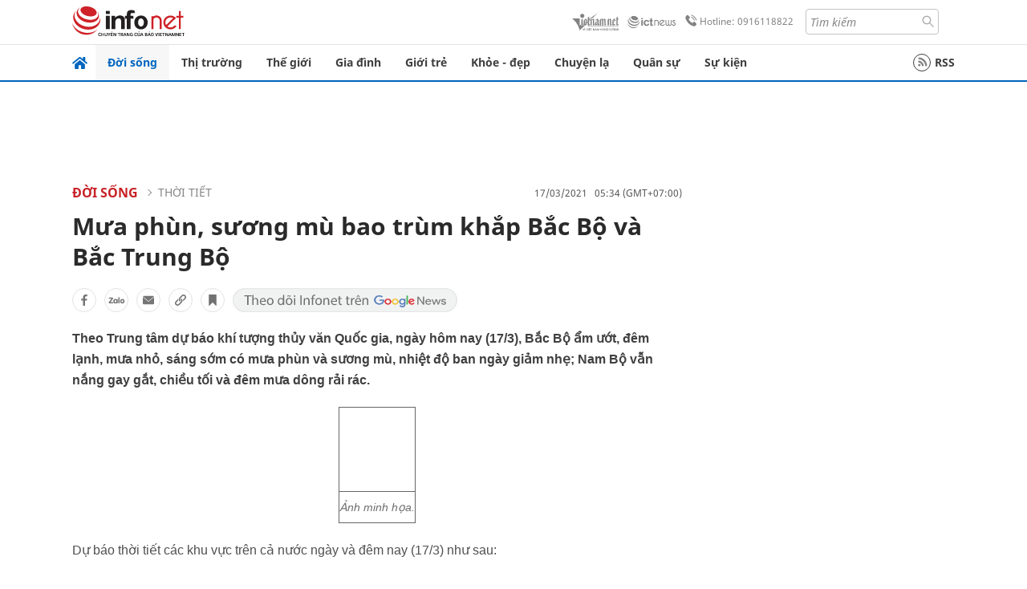

--- FILE ---
content_type: text/html
request_url: https://infonet.vietnamnet.vn/mua-phun-suong-mu-bao-trum-khap-bac-bo-va-bac-trung-bo-279350.html
body_size: 15834
content:
<!DOCTYPE html>
<html lang="vi" translate="no"><head>
    <meta charset="UTF-8">
    <meta http-equiv="Content-Type" content="text/html; charset=utf-8" />
    <meta name="viewport" content="width=device-width, initial-scale=1, minimum-scale=1, maximum-scale=1, user-scalable=1">
    <meta http-equiv="Refresh" content="1800" />
    <meta name="language" content="vietnamese" />
    <meta name="google" content="notranslate"/>
    <title>Miền Nam nắng nóng chói chang, tia UV cực kỳ nguy hiểm</title>
    <meta name="description" content="Theo Trung tâm dự báo khí tượng thủy văn Quốc gia, ngày hôm nay (17/3), Bắc Bộ ẩm ướt, đêm lạnh, mưa nhỏ, sáng sớm có mưa phùn và sương mù, nhiệt độ ban ngày giảm nhẹ; Nam Bộ vẫn nắng gay gắt, chiều tối và đêm mưa dông rải rác." />
    <meta name="keywords" content="thời tiết, dự báo thời tiết, miền nam nắng nóng, khí hậu miền nam mùa khô, miền Bắc mùa xuân, miền bắc nồm ẩm, trời âm u, sương mù, tin thời tiết mới nhất, tin mưa nắng mới nhất , thời tiết ngày 17 3" />
    <meta name="news_keywords" content="thời tiết, dự báo thời tiết, miền nam nắng nóng, khí hậu miền nam mùa khô, miền Bắc mùa xuân, miền bắc nồm ẩm, trời âm u, sương mù, tin thời tiết mới nhất, tin mưa nắng mới nhất , thời tiết ngày 17 3" />
    <link rel="alternate" media="handheld" href="https://infonet.vietnamnet.vn/mua-phun-suong-mu-bao-trum-khap-bac-bo-va-bac-trung-bo-279350.html" />
    <link id="canonical" rel="canonical" href="https://infonet.vietnamnet.vn/mua-phun-suong-mu-bao-trum-khap-bac-bo-va-bac-trung-bo-279350.html" />    
    <meta property="fb:pages" content="216277195110014" />
    <meta property="fb:app_id" content="477487416263629" />
    <meta property="og:type" content="article" />
    <meta property="og:title" content="Mưa phùn, sương mù bao trùm khắp Bắc Bộ và Bắc Trung Bộ" itemprop="name" />
    <meta property="og:description" content="Theo Trung tâm dự báo khí tượng thủy văn Quốc gia, ngày hôm nay (17/3), Bắc Bộ ẩm ướt, đêm lạnh, mưa nhỏ, sáng sớm có mưa phùn và sương mù, nhiệt độ ban ngày giảm nhẹ; Nam Bộ vẫn nắng gay gắt, chiều tối và đêm mưa dông rải rác." itemprop="description" />
    <meta property="og:url" content="https://infonet.vietnamnet.vn/mua-phun-suong-mu-bao-trum-khap-bac-bo-va-bac-trung-bo-279350.html" />
    <meta property="og:image" content="https://info-imgs.vgcloud.vn/2020/11/20/05/bac-bo-nhieu-suong-mu-chieu-nang-chuan-bi-don-khong-khi-lanh-2.jpg?width=0&s=XhE2mH3JMaCFgTnJsBnCZg" />

    <meta property="og:site_name" content="Infonet News" />
    <meta property="article:publisher" content="https://www.facebook.com/infonet.vietnamnet.vn" />
    <meta property="article:author" content="https://www.facebook.com/infonet.vietnamnet.vn" />
    <meta name="vnn_category_alias" content="home" />
    <meta name="vnn_domain" content="https://infonet.vietnamnet.vn" />
    <meta name="REVISIT-AFTER" content="1 DAYS" />
    <meta name="RATING" content="GENERAL" />
    <meta name="DC.title" content="Chuyên trang Infonet Báo VietnamNet" />
    <meta name="google-site-verification" content="T0fsyz7y2VTfHfmaNwV3rjMXPhLOSNXfY93pMqnD5NQ" />
    <meta name="author" content="VietNamNet News" />
    <meta name="copyright" content="Copyright (c) 2022 VietNamNet News" />
    <meta name="geo.region" content="VN-HN" />
    <meta name="geo.placename" content="Hà Nội" />
    <meta name="geo.position" content="21.013835;105.831653" />
    <meta name="ICBM" content="21.013835, 105.831653" />
    <link href="https://plus.google.com/101087442200438387860" rel="publisher" />
    <meta name="apple-mobile-web-app-capable" content="yes" />
            <meta name="robots" content="noarchive, max-snippet:-1, max-image-preview:large, max-video-preview:-1" />
    <link type="image/x-icon" href="https://static.vnncdn.net/ico/infonet/favicon.ico" rel="shortcut icon">
    <!-- iPad icons -->
    <link rel="apple-touch-icon-precomposed" href="https://res-files.vnncdn.net/files/2022/7/4/72x72.png" sizes="72x72">
    <link rel="apple-touch-icon-precomposed" href="https://res-files.vnncdn.net/files/2022/7/4/114x114.png" sizes="144x144">
    <!-- iPhone and iPod touch icons -->
    <link rel="apple-touch-icon-precomposed" href="https://res-files.vnncdn.net/files/2022/7/4/57x57.png" sizes="57x57">
    <link rel="apple-touch-icon-precomposed" href="https://res-files.vnncdn.net/files/2022/7/4/114x114.png" sizes="114x114">
    <!-- Nokia Symbian -->
    <link rel="nokia-touch-icon" href="https://res-files.vnncdn.net/files/2022/7/4/57x57.png">
    <!-- Android icon precomposed so it takes precedence -->
    <link rel="apple-touch-icon-precomposed" href="https://res-files.vnncdn.net/files/2022/7/4/114x114.png" sizes="1x1">
    
    <script c="layout" src="https://res-files.vnncdn.net/files/jquerymin-9.js"></script>
    <link c="layout" href="https://res-files.vnncdn.net/files/init-fonts-5.css" rel="stylesheet">
    <link vnn="vnncss" rel="stylesheet" href="https://res2-files.vnncdn.net/vps_jscss/000001/000004/2024/5/18/css-6a0989bccac24d73a173e8004349d516-desktop-238-13.css?s=n9gPyXk1bbesLLdDARAuZA" />
    <!-- BEGIN COMPONENT:: COMPONENT647043 -->
<meta name="facebook-domain-verification" content="hglxi8yxtryo7hdqfofu5r1ax3hauq" />
<meta http-equiv="x-dns-prefetch-control" content="on">
<link rel="dns-prefetch" href="https://info-imgs.vgcloud.vn">
<link rel="dns-prefetch" href="https://res2-files.vnncdn.net">
<link rel="dns-prefetch" href="https://res-files.vnncdn.net">
<link rel="dns-prefetch" href="https://account.vietnamnet.vn">
<link rel="dns-prefetch" href="https://static.vnncdn.net/">
<link rel="dns-prefetch" href="https://static2-images.vnncdn.net/">
<link rel="dns-prefetch" href="https://static-images.vnncdn.net/">
<link rel="dns-prefetch" href="https://img.vietnamnetad.vn">
<link rel="dns-prefetch" href="https://tracking.vietnamnetad.vn">
<link rel="dns-prefetch" href="https://log.vietnamnetad.vn">
<link rel="dns-prefetch" href="https://www.google-analytics.com">
<link rel="dns-prefetch" href="https://2sao.vietnamnetjsc.vn">
<link rel="dns-prefetch" href="https://ttol.vietnamnetjsc.vn">
<link rel="dns-prefetch" href="https://api4mb.2sao.vn">
<link rel="dns-prefetch" href="https://api4mb.tintuconline.com.vn">
<link rel="dns-prefetch" href="https://vads.net.vn">
<link rel="dns-prefetch" href="https://log.vads.net.vn">
<link rel="dns-prefetch" href="https://adservice.google.com">
<link rel="dns-prefetch" href="https://adservice.google.com.vn">
<link rel="dns-prefetch" href="https://fonts.googleapis.com">
<link rel="dns-prefetch" href="https://fonts.gstatic.com">
<link rel="dns-prefetch" href="https://www.googletagmanager.com">
<link rel="dns-prefetch" href="https://www.google-analytics.com">
<link rel="dns-prefetch" href="https://pagead2.googlesyndication.com">
<link rel="dns-prefetch" href="https://media1.admicro.vn">
<link rel="dns-prefetch" href="https://lg1.logging.admicro.vn">
<link rel="dns-prefetch" href="https://tracking.vnncdn.net">
<link rel="dns-prefetch" href="https://track-srv.vietnamnet.vn">

    <!-- Global site tag (gtag.js) - Google Analytics -->
    <script async="" src="https://www.googletagmanager.com/gtag/js?id=G-67W5GJDHHQ"></script>
    <script>
    window.dataLayer = window.dataLayer || [];
    function gtag(){dataLayer.push(arguments);}
    gtag('js', new Date());
    gtag('config', 'G-67W5GJDHHQ', {
        'page_path': '/doi-song/thoi-tiet/mua-phun-suong-mu-bao-trum-khap-bac-bo-va-bac-trung-bo-279350.html' + window.location.search
    });
    </script>
    <script type="text/javascript">
        var _gaq = _gaq || [];
        _gaq.push(['_setAccount', 'UA-100237675-5']);
        _gaq.push(['_trackPageview', '/doi-song/thoi-tiet/mua-phun-suong-mu-bao-trum-khap-bac-bo-va-bac-trung-bo-279350.html' + window.location.search], ['_trackPageLoadTime']);
        (function () {
            var ga = document.createElement('script'); ga.type = 'text/javascript'; ga.async = true;
            ga.src = ('https:' == document.location.protocol ? 'https://ssl' : 'http://www') + '.google-analytics.com/ga.js';
            var s = document.getElementsByTagName('script')[0]; s.parentNode.insertBefore(ga, s);
        })();
    </script>
    <script type="application/ld+json">
    {
        "@context": "http://schema.org",
        "@type": "BreadcrumbList",
        "itemListElement": [{
        "@type": "ListItem",
        "position": 1,
        "item": "https://infonet.vietnamnet.vn",
        "name": "Trang chủ"
        }
        
,{"@type": "ListItem","position": 2,"name": "Đời sống","item": "https://infonet.vietnamnet.vn/doi-song"}
,{"@type": "ListItem","position": 3,"name": "Thời tiết","item": "https://infonet.vietnamnet.vn/doi-song/thoi-tiet"}]
    }
    </script> 
    <script type="application/ld+json">
    {
        "@context": "http://schema.org",
        "@type": "NewsArticle",
        "mainEntityOfPage":{
            "@type":"WebPage",
            "@id":"https://infonet.vietnamnet.vn/mua-phun-suong-mu-bao-trum-khap-bac-bo-va-bac-trung-bo-279350.html"
        },
        "headline": "Miền Nam nắng nóng chói chang, tia UV cực kỳ nguy hiểm",
        "image": {
            "@type": "ImageObject",
            "url": "https://info-imgs.vgcloud.vn/2020/11/20/05/bac-bo-nhieu-suong-mu-chieu-nang-chuan-bi-don-khong-khi-lanh-2.jpg?width=0&amp;s=XhE2mH3JMaCFgTnJsBnCZg",
            "width": 700,
            "height":400
        },
        "datePublished": "2021-03-17T05:34:20.000 +07:00",
        "dateModified": "2021-03-17T05:15:31.000 +07:00",
        "author": {
            "@type": "Person",
            
        },
        "publisher": {
            "@type": "Organization",
            "name": "infonet.vietnamnet.vn",
            "logo": {
            "@type": "ImageObject",
            "url": "https://static.vnncdn.net/v1/icon/infonet-logo2.svg",
            "width": 130,
            "height": 60
            }
        },
        "description": "<p class='t-j'>Theo Trung tâm dự báo khí tượng thủy văn Quốc gia, ngày hôm nay (17/3), Bắc Bộ ẩm ướt, đêm lạnh, mưa nhỏ, sáng sớm có mưa phùn và sương mù, nhiệt độ ban ngày giảm nhẹ; Nam Bộ vẫn nắng gay gắt, chiều tối và đêm mưa dông rải rác.</p>"
    }
    </script>    
<!-- Google Tag Manager -->
<script>(function(w,d,s,l,i){w[l]=w[l]||[];w[l].push({'gtm.start': new Date().getTime(),event:'gtm.js'});var f=d.getElementsByTagName(s)[0], j=d.createElement(s),dl=l!='dataLayer'?'&l='+l:'';j.async=true;j.src='https://www.googletagmanager.com/gtm.js?id='+i+dl;f.parentNode.insertBefore(j,f); })(window,document,'script','dataLayer','GTM-PXWKWZL');</script>
<!-- End Google Tag Manager -->
<script type="text/javascript">
    (function(c,l,a,r,i,t,y){
        c[a]=c[a]||function(){(c[a].q=c[a].q||[]).push(arguments)};
        t=l.createElement(r);t.async=1;t.src="https://www.clarity.ms/tag/"+i;
        y=l.getElementsByTagName(r)[0];y.parentNode.insertBefore(t,y);
    })(window, document, "clarity", "script", "gmwvo03q9o");
</script>
<script src="https://jsc.mgid.com/site/791705.js" async></script>
<!-- END COMPONENT:: COMPONENT647043 -->

    </head>
    <body>
        <!-- Google Tag Manager (noscript) -->
        <noscript><iframe src="https://www.googletagmanager.com/ns.html?id=GTM-PXWKWZL" height="0" width="0" style="display:none;visibility:hidden"></iframe></noscript>
        <!-- End Google Tag Manager (noscript) --> 
        <!-- BEGIN COMPONENT:: COMPONENT500040 -->

<!-- END COMPONENT:: COMPONENT500040 -->

        <!-- BEGIN COMPONENT:: COMPONENT5000017 -->
<input class="tracking-info" 
    data-pageid="6a0989bccac24d73a173e8004349d516" 
    data-pagetype='' 
    data-pageTitle='Miền Nam nắng nóng chói chang, tia UV cực kỳ nguy hiểm'
    data-pageTitleTracking='Mưa phùn, sương mù bao trùm khắp Bắc Bộ và Bắc Trung Bộ'
    data-pageAvatar='https://info-imgs.vgcloud.vn/2020/11/20/05/bac-bo-nhieu-suong-mu-chieu-nang-chuan-bi-don-khong-khi-lanh-2.jpg?width=0&s=XhE2mH3JMaCFgTnJsBnCZg'
    data-detailpage='{&quot;articlePublishDate&quot;:&quot;2021-03-17T05:34:00&quot;,&quot;articleTimeToRead&quot;:1,&quot;articleMainCategory&quot;:{&quot;url&quot;:&quot;https://infonet.vietnamnet.vn/doi-song/thoi-tiet&quot;,&quot;id&quot;:&quot;00FWWJ&quot;,&quot;name&quot;:&quot;Th&#x1EDD;i ti&#x1EBF;t&quot;},&quot;articleDisplayType&quot;:{&quot;id&quot;:&quot;1&quot;,&quot;name&quot;:&quot;B&#xE0;i th&#x1B0;&#x1EDD;ng&quot;},&quot;userNeedGroup&quot;:{},&quot;userNeed&quot;:{&quot;id&quot;:&quot;&quot;},&quot;articleCategories&quot;:[{&quot;url&quot;:&quot;https://infonet.vietnamnet.vn/doi-song/thoi-tiet&quot;,&quot;id&quot;:&quot;00FWWJ&quot;,&quot;name&quot;:&quot;Th&#x1EDD;i ti&#x1EBF;t&quot;},{&quot;url&quot;:&quot;https://infonet.vietnamnet.vn/doi-song&quot;,&quot;id&quot;:&quot;00FWWY&quot;,&quot;name&quot;:&quot;&#x110;&#x1EDD;i s&#x1ED1;ng&quot;}],&quot;articleTags&quot;:[{&quot;url&quot;:&quot;https://infonet.vietnamnet.vn/thoi-tiet-tag7234419694304941987.html&quot;,&quot;id&quot;:&quot;7234419694304941987&quot;,&quot;name&quot;:&quot;Th&#x1EDD;i ti&#x1EBF;t&quot;},{&quot;url&quot;:&quot;https://infonet.vietnamnet.vn/nang-nong-tag8791292129120905502.html&quot;,&quot;id&quot;:&quot;8791292129120905502&quot;,&quot;name&quot;:&quot;N&#x1EAF;ng n&#xF3;ng&quot;},{&quot;url&quot;:&quot;https://infonet.vietnamnet.vn/du-bao-thoi-tiet-tag12729494310903968235.html&quot;,&quot;id&quot;:&quot;12729494310903968235&quot;,&quot;name&quot;:&quot;d&#x1EF1; b&#xE1;o th&#x1EDD;i ti&#x1EBF;t&quot;}],&quot;pageId&quot;:&quot;279350&quot;,&quot;pageType&quot;:1,&quot;pageAvatar&quot;:&quot;https://info-imgs.vgcloud.vn/2020/11/20/05/bac-bo-nhieu-suong-mu-chieu-nang-chuan-bi-don-khong-khi-lanh-2.jpg?width=0&amp;s=XhE2mH3JMaCFgTnJsBnCZg&quot;,&quot;pageTitle&quot;:&quot;Mi&#x1EC1;n Nam n&#x1EAF;ng n&#xF3;ng ch&#xF3;i chang, tia UV c&#x1EF1;c k&#x1EF3; nguy hi&#x1EC3;m&quot;,&quot;pageTitleTracking&quot;:&quot;M&#x1B0;a ph&#xF9;n, s&#x1B0;&#x1A1;ng m&#xF9; bao tr&#xF9;m kh&#x1EAF;p B&#x1EAF;c B&#x1ED9; v&#xE0; B&#x1EAF;c Trung B&#x1ED9;&quot;}' 
    data-response-status="200"
    data-async-zone=""
    type="hidden" 
/>

<!-- END COMPONENT:: COMPONENT5000017 -->

        <div class="wrapper">
            <!-- BEGIN COMPONENT:: COMPONENT581043 -->
<!-- <script type="text/javascript" src="https://img.vietnamnetad.vn/vadsv2/vadscore.v20.js"></script> -->
<input type="hidden" vadscore-url="https://img.vietnamnetad.vn/vadsv2/vadscore.v26.js">
<div class="ads-mobile ">
    <div id="adzone39" class="vmcadszone mobile banner-top-mashead" data="https://vads.net.vn/Ad?z=39&w=8&domain={p}&isvast=0"></div>
</div>
<!-- END COMPONENT:: COMPONENT581043 -->

            
<!-- BEGIN COMPONENT:: COMPONENT500037 -->
<div class="bg-white border-[#e2e2e2] border-b-1"> 
    <header class="header">
        <div class="header-left">
            <a href="javascript:void(0)" title="menu" class="header-menu-mb open-mega">
                <img width="20" src="https://static.vnncdn.net/v1/icon/menu-center.svg" alt="icon">
            </a>
            <a href="/" class="header-logo-infonet" data-utm-source="#vnn_source=trangchu&vnn_medium=logo-top">
                <img width="140" height="39" src="https://static.vnncdn.net/v1/icon/infonet-logo2.svg" alt="Logo InfoNet">
            </a>
        </div>
        <div class="header-list">
            <a target="_blank" href="https://vietnamnet.vn/" class="header-logo-vnn">
            </a>
            <a target="_blank" href="https://ictnews.vietnamnet.vn/" class="header-logo-ict">
            </a>
            <a href="tel:0916118822" class="header-hotline">
                <img width="30" src="https://static.vnncdn.net/v1/icon/infonet/hotline-gray.svg" alt="icon">
                Hotline: 0916118822
            </a>
            <form action="/tim-kiem" class="header-form rounded-4">
                <input name="q" placeholder="Tìm kiếm" type="text">
                <button type="submit" style="border: transparent;">
                    <img width="15" height="15" src="https://res-files.vnncdn.net/files/2022/7/9/search.svg" alt="icon">
                </button>
            </form>
            <div id="vnnid-topbar" class="header-account" ></div>
        </div>
    </header>
</div>
<!-- END COMPONENT:: COMPONENT500037 -->
<!-- BEGIN COMPONENT:: COMPONENT500038 -->
    <div class="mega-infonet">  
        <div class="mega-top">
            <div class="mega-top__close close-menu">
                <a href="javascript:void(0)">
                    <img src="https://static.vnncdn.net/v1/icon/cancel-mobile.svg" alt="Icon">
                </a>
            </div>
            <div class="mega-top__logo">
                <a href="/">
                    <img src="https://static.vnncdn.net/v1/icon/infonet/Infonet.svg" alt="logo">
                </a>
            </div>
            <div class="mega-top__user">
                
            </div>
        </div>
        <div class="mega-main">
            <div class="mega-form">
                <form action="/tim-kiem">
                    <input name="q" type="text" placeholder="Tìm kiếm">
                    <button type="submit">
                        <img class="icon" src="https://static.vnncdn.net/v1/icon/search.png" alt="Icon">
                    </button>
                </form>
            </div>
            <div class="mega-list">
                <ul>
                            <li>
                                <a href="/doi-song" title="Đời sống" data-utm-source="#vnn_source=trangchu&vnn_medium=menu">
                                        <img src="https://res-files.vnncdn.net/files/2022/7/6/doi-song.svg" alt="Đời sống">
                                    <span>Đời sống</span>
                                </a>
                            </li>
                            <li>
                                <a href="/thi-truong" title="Thị trường" data-utm-source="#vnn_source=trangchu&vnn_medium=menu">
                                        <img src="https://res-files.vnncdn.net/files/2022/7/6/thi-truong.svg" alt="Thị trường">
                                    <span>Thị trường</span>
                                </a>
                            </li>
                            <li>
                                <a href="/the-gioi" title=" Thế giới" data-utm-source="#vnn_source=trangchu&vnn_medium=menu">
                                        <img src="https://res-files.vnncdn.net/files/2022/7/6/the-gioi.svg" alt=" Thế giới">
                                    <span> Thế giới</span>
                                </a>
                            </li>
                            <li>
                                <a href="/gia-dinh" title="Gia đình" data-utm-source="#vnn_source=trangchu&vnn_medium=menu">
                                        <img src="https://res-files.vnncdn.net/files/2022/7/6/gia-dinh.svg" alt="Gia đình">
                                    <span>Gia đình</span>
                                </a>
                            </li>
                            <li>
                                <a href="/gioi-tre" title="Giới trẻ" data-utm-source="#vnn_source=trangchu&vnn_medium=menu">
                                        <img src="https://res-files.vnncdn.net/files/2022/7/6/gioi-tre.svg" alt="Giới trẻ">
                                    <span>Giới trẻ</span>
                                </a>
                            </li>
                            <li>
                                <a href="/khoe-dep" title=" Khỏe - đẹp" data-utm-source="#vnn_source=trangchu&vnn_medium=menu">
                                        <img src="https://res-files.vnncdn.net/files/2022/7/6/khoe-dep.svg" alt=" Khỏe - đẹp">
                                    <span> Khỏe - đẹp</span>
                                </a>
                            </li>
                            <li>
                                <a href="/chuyen-la" title="Chuyện lạ" data-utm-source="#vnn_source=trangchu&vnn_medium=menu">
                                        <img src="https://res-files.vnncdn.net/files/2022/7/6/chuyen-la.svg" alt="Chuyện lạ">
                                    <span>Chuyện lạ</span>
                                </a>
                            </li>
                            <li>
                                <a href="/quan-su" title="Quân sự" data-utm-source="#vnn_source=trangchu&vnn_medium=menu">
                                        <img src="https://res-files.vnncdn.net/files/2022/7/6/quan-su.svg" alt="Quân sự">
                                    <span>Quân sự</span>
                                </a>
                            </li>
                            <li>
                                <a href="/su-kien" title="Sự kiện" data-utm-source="#vnn_source=trangchu&vnn_medium=menu">
                                        <img src="https://res-files.vnncdn.net//files/2022/7/6/event.svg" alt="Sự kiện">
                                    <span>Sự kiện</span>
                                </a>
                            </li>
                </ul>
            </div>
        </div>
    </div>
    <div class="nav-wrapper togglePinTop">
        <div class="nav">
            <a href="/" class="nav-home">
                <img src="https://static.vnncdn.net/v1/icon/infonet/home.png" alt="">
            </a>
            <div class="nav-swiper">
                <ul class="nav-menu swiper-wrapper">
                            <li class="swiper-slide">
                                <a data-utm-source="#vnn_source=trangchu&vnn_medium=menu-top" href="/doi-song" title="Đời sống">Đời sống</a>
                                    <ul class="sub-menu">
                                            <li><a data-utm-source="#vnn_source=trangchu&vnn_medium=menu-top" href="/doi-song/nhip-song" title="Nhịp sống">Nhịp sống</a></li>
                                            <li><a data-utm-source="#vnn_source=trangchu&vnn_medium=menu-top" href="/doi-song/doi-thuong" title="Đời thường">Đời thường</a></li>
                                            <li><a data-utm-source="#vnn_source=trangchu&vnn_medium=menu-top" href="/doi-song/thoi-tiet" title="Thời tiết">Thời tiết</a></li>
                                            <li><a data-utm-source="#vnn_source=trangchu&vnn_medium=menu-top" href="/doi-song/an-toan-giao-thong" title="An toàn giao thông">An toàn giao thông</a></li>
                                            <li><a data-utm-source="#vnn_source=trangchu&vnn_medium=menu-top" href="/doi-song/nguoi-viet-bon-phuong" title="Người Việt Bốn Phương">Người Việt Bốn Phương</a></li>
                                    </ul>
                            </li>
                            <li class="swiper-slide">
                                <a data-utm-source="#vnn_source=trangchu&vnn_medium=menu-top" href="/thi-truong" title="Thị trường">Thị trường</a>
                                    <ul class="sub-menu">
                                            <li><a data-utm-source="#vnn_source=trangchu&vnn_medium=menu-top" href="/thi-truong/thi-truong-24h" title="Thị trường 24h">Thị trường 24h</a></li>
                                            <li><a data-utm-source="#vnn_source=trangchu&vnn_medium=menu-top" href="/thi-truong/startup" title="Startup">Startup</a></li>
                                            <li><a data-utm-source="#vnn_source=trangchu&vnn_medium=menu-top" href="/thi-truong/tien-cua-toi" title="Tiền của tôi">Tiền của tôi</a></li>
                                            <li><a data-utm-source="#vnn_source=trangchu&vnn_medium=menu-top" href="/thi-truong/nha-dat" title="Nhà đất">Nhà đất</a></li>
                                    </ul>
                            </li>
                            <li class="swiper-slide">
                                <a data-utm-source="#vnn_source=trangchu&vnn_medium=menu-top" href="/the-gioi" title=" Thế giới"> Thế giới</a>
                                    <ul class="sub-menu">
                                            <li><a data-utm-source="#vnn_source=trangchu&vnn_medium=menu-top" href="/the-gioi/tin-moi" title="Tin mới">Tin mới</a></li>
                                            <li><a data-utm-source="#vnn_source=trangchu&vnn_medium=menu-top" href="/the-gioi/binh-luan" title="Bình luận">Bình luận</a></li>
                                            <li><a data-utm-source="#vnn_source=trangchu&vnn_medium=menu-top" href="/the-gioi/lanh-dao-tre" title="Lãnh đạo trẻ">Lãnh đạo trẻ</a></li>
                                            <li><a data-utm-source="#vnn_source=trangchu&vnn_medium=menu-top" href="/the-gioi/guong-mat-quoc-te" title="Gương mặt quốc tế">Gương mặt quốc tế</a></li>
                                    </ul>
                            </li>
                            <li class="swiper-slide">
                                <a data-utm-source="#vnn_source=trangchu&vnn_medium=menu-top" href="/gia-dinh" title="Gia đình">Gia đình</a>
                                    <ul class="sub-menu">
                                            <li><a data-utm-source="#vnn_source=trangchu&vnn_medium=menu-top" href="/gia-dinh/chuyen-nha" title="Chuyện nhà">Chuyện nhà</a></li>
                                            <li><a data-utm-source="#vnn_source=trangchu&vnn_medium=menu-top" href="/gia-dinh/cung-con-truong-thanh" title="Cùng con trưởng thành">Cùng con trưởng thành</a></li>
                                            <li><a data-utm-source="#vnn_source=trangchu&vnn_medium=menu-top" href="/gia-dinh/tu-van" title="Tư vấn">Tư vấn</a></li>
                                    </ul>
                            </li>
                            <li class="swiper-slide">
                                <a data-utm-source="#vnn_source=trangchu&vnn_medium=menu-top" href="/gioi-tre" title="Giới trẻ">Giới trẻ</a>
                                    <ul class="sub-menu">
                                            <li><a data-utm-source="#vnn_source=trangchu&vnn_medium=menu-top" href="/gioi-tre/tai-nang-tre" title="Tài năng trẻ">Tài năng trẻ</a></li>
                                            <li><a data-utm-source="#vnn_source=trangchu&vnn_medium=menu-top" href="/gioi-tre/hoc-duong" title="Học đường">Học đường</a></li>
                                            <li><a data-utm-source="#vnn_source=trangchu&vnn_medium=menu-top" href="/gioi-tre/nong-tren-mang" title="Nóng trên mạng">Nóng trên mạng</a></li>
                                    </ul>
                            </li>
                            <li class="swiper-slide">
                                <a data-utm-source="#vnn_source=trangchu&vnn_medium=menu-top" href="/khoe-dep" title=" Khỏe - đẹp"> Khỏe - đẹp</a>
                                    <ul class="sub-menu">
                                            <li><a data-utm-source="#vnn_source=trangchu&vnn_medium=menu-top" href="/khoe-dep/suc-khoe" title="Sức khỏe">Sức khỏe</a></li>
                                            <li><a data-utm-source="#vnn_source=trangchu&vnn_medium=menu-top" href="/khoe-dep/dan-ong" title="Đàn ông">Đàn ông</a></li>
                                            <li><a data-utm-source="#vnn_source=trangchu&vnn_medium=menu-top" href="/khoe-dep/phu-nu-dep" title="Phụ nữ đẹp">Phụ nữ đẹp</a></li>
                                    </ul>
                            </li>
                            <li class="swiper-slide">
                                <a data-utm-source="#vnn_source=trangchu&vnn_medium=menu-top" href="/chuyen-la" title="Chuyện lạ">Chuyện lạ</a>
                                    <ul class="sub-menu">
                                            <li><a data-utm-source="#vnn_source=trangchu&vnn_medium=menu-top" href="/chuyen-la/chuyen-bon-phuong" title="Chuyện bốn phương">Chuyện bốn phương</a></li>
                                            <li><a data-utm-source="#vnn_source=trangchu&vnn_medium=menu-top" href="/chuyen-la/du-lich" title="Du lịch">Du lịch</a></li>
                                    </ul>
                            </li>
                            <li class="swiper-slide">
                                <a data-utm-source="#vnn_source=trangchu&vnn_medium=menu-top" href="/quan-su" title="Quân sự">Quân sự</a>
                                    <ul class="sub-menu">
                                            <li><a data-utm-source="#vnn_source=trangchu&vnn_medium=menu-top" href="/quan-su/tin-moi-nhat" title="Tin mới nhất">Tin mới nhất</a></li>
                                            <li><a data-utm-source="#vnn_source=trangchu&vnn_medium=menu-top" href="/quan-su/cong-nghe-quan-su" title="Công nghệ quân sự">Công nghệ quân sự</a></li>
                                            <li><a data-utm-source="#vnn_source=trangchu&vnn_medium=menu-top" href="/quan-su/ho-so-mat" title="Hồ sơ mật">Hồ sơ mật</a></li>
                                    </ul>
                            </li>
                            <li class="swiper-slide">
                                <a data-utm-source="#vnn_source=trangchu&vnn_medium=menu-top" href="/su-kien" title="Sự kiện">Sự kiện</a>
                            </li>
                </ul>

                <ul class="nav-right">
                    <li class="rss">
                        <a href="/rss">
                            <span class="icon-rss"></span>
                            RSS
                        </a>
                    </li>
                </ul>
            </div>
            <div class="nav-btn">
                <span class="next menu-next"></span>
                <span class="pre menu-pre"></span>
            </div>
        </div>
    </div>
<!-- END COMPONENT:: COMPONENT500038 -->
            

            <!-- BEGIN COMPONENT:: COMPONENT506043 -->
<div class="mx-auto ads-desktop mt-20">
    <div class="vmcadszone mt-20 desktop" id="adzone1" data="https://vads.net.vn/Ad?z=1&w=8&domain={p}&isvast=0" style="min-height: 90px; max-height:250px; overflow:hidden"></div>
</div>
<!-- END COMPONENT:: COMPONENT506043 -->


            <!-- BEGIN COMPONENT:: COMPONENT602043 -->

<!-- END COMPONENT:: COMPONENT602043 -->


<!-- BEGIN COMPONENT:: COMPONENT752043 -->

<!-- END COMPONENT:: COMPONENT752043 -->


<!-- BEGIN COMPONENT:: COMPONENT755043 -->

<!-- END COMPONENT:: COMPONENT755043 -->


                <div class="main bg-white py-20">
                    <!-- BEGIN COMPONENT:: COMPONENT599043 -->

        <script> 
            window.vnnads = {
                url:'https://infonet.vietnamnet.vn/'+'infonet-doi-song-thoi-tiet'
            };
        </script>


<input type="hidden" class="vnn-user-info"/>
<input type="hidden" id="infoConfigGlobalId" data-url-main-cate="/doi-song" data-objectid="279350" data-categoryid="00FWWJ" data-pageid="6a0989bccac24d73a173e8004349d516" data-componentid="COMPONENT599043" data-websiteid="000004" data-catname="chitiet">
<!-- navcontrols -->
<!-- BEGIN COMPONENT:: COMPONENT791043 -->
<!-- nav controls text and share :  -->
    <div class="nav__controls">
        <div class="nav__controls-menu">
           <div class="nav__controls-main-left">
                <button class="btn-controll__menu">
                    <img src="https://static.vnncdn.net/v1/icon/menu.svg" alt="iconmenu">
                </button>
            </div>
            <div class="nav__controls-group-action">
                <!-- comment -->
                    <button class="comment__social">
                        <img src="https://static.vnncdn.net/v1/icon/chat.svg" alt="icon">
                        <img class="dot emptyComment" src=" https://static.vnncdn.net/v1/icon/circle.svg" alt="icon">
                    </button>
                <!-- vote -->
                <!-- <button class="vote__social"><span class="like-number"></span></button> -->
                <!-- share -->
                <button class="share__social"></button>
                <!-- bookmark -->
                <button class="bookmark__social"></button>
                <button class="text__range">Aa</button>
            </div>
        </div>
        <div class="nav__controls-share">
            <!-- share facebook -->
            <button data-url="/mua-phun-suong-mu-bao-trum-khap-bac-bo-va-bac-trung-bo-279350.html" data-type="facebook" title="Chia sẻ với Facebook" class="share__facebook">
                <img src="https://static.vnncdn.net/v1/icon/icon-share-link-facebook.svg" alt="share facebook">
                Facebook
            </button>
            <!-- share zalo -->
            <button data-title="M&#x1B0;a ph&#xF9;n, s&#x1B0;&#x1A1;ng m&#xF9; bao tr&#xF9;m kh&#x1EAF;p B&#x1EAF;c B&#x1ED9; v&#xE0; B&#x1EAF;c Trung B&#x1ED9;" data-url="/mua-phun-suong-mu-bao-trum-khap-bac-bo-va-bac-trung-bo-279350.html" title="Chia sẻ với Zalo" data-type="zalo" class="share__zalo">
                <img src="https://static.vnncdn.net/v1/icon/zalo-unactive-mobile%20.svg" alt="share zalo">
                <div class="zalo-share-button" data-href="" data-oaid="579745863508352884" data-layout="4" data-color="blue" data-customize="true"></div>
                Zalo
            </button>
            <!-- share email  -->
            <button data-title="M&#x1B0;a ph&#xF9;n, s&#x1B0;&#x1A1;ng m&#xF9; bao tr&#xF9;m kh&#x1EAF;p B&#x1EAF;c B&#x1ED9; v&#xE0; B&#x1EAF;c Trung B&#x1ED9;" data-type="email" data-url="/mua-phun-suong-mu-bao-trum-khap-bac-bo-va-bac-trung-bo-279350.html" title="Chia sẻ với Email" class="share__email">
                <img src="https://static.vnncdn.net/v1/icon/icon-share-link-email.svg" alt="share email">
                Email
            </button>
            <!-- copy content -->
            <button class="copy__url" data-copy="/mua-phun-suong-mu-bao-trum-khap-bac-bo-va-bac-trung-bo-279350.html" title="Sao chép liên kết">
                <img src="https://static.vnncdn.net/v1/icon/icon-link-share-copy-link.svg" alt="">
                <span>Sao chép liên kết</span>
            </button>
        </div>
        <div class="nav__controls-text">
            <span class="text-left">Aa</span>
            <input min="100" max="135" value="25" type="range" step="0.5" id="rangeSlideId">
            <span class="text-right">Aa</span>
        </div>
    </div>
<!-- END COMPONENT:: COMPONENT791043 -->



    <div class="container lg:grid-cols-1">
        <div class="container__left">
            
                <div class="bread-crumb__detail mb-15">
                    <ul class="bread-crumb__detail-list">
                        <li class="bread-crumb__detail-list--item">
                            <a href="/">
                                <img class="icon-home" src="https://static.vnncdn.net/v1/icon/home_mobile.svg"
                                    alt="icon">
                            </a>
                        </li>
                            <li class="bread-crumb__detail-list--item">
                                <a href="/doi-song" title="Đời sống">
                                   Đời sống
                                </a>
                            </li>
                            <li class="bread-crumb__detail-list--item">
                                <a href="/doi-song/thoi-tiet" title="Thời tiết">
                                   Thời tiết
                                </a>
                            </li>
                    </ul>

                        <div class="bread-crumb__detail-time">
                            <p> 17/03/2021   05:34 (GMT+07:00)</p>
                        </div>
                </div>

            <div class="contentDetail">

                <h1 class="contentDetail-title">Mưa phùn, sương mù bao trùm khắp Bắc Bộ và Bắc Trung Bộ</h1>
                


                <div class="controll__box share-link mt-20 mb-20">
                    <!-- actions -->
                    <!-- <a class="newFeature__iconLink vote__social like" title="Like bài viết" href="#like" data-type="like" data-url="/mua-phun-suong-mu-bao-trum-khap-bac-bo-va-bac-trung-bo-279350.html">
                        <span class="img img-like"></span>
                        <span class="like-number"></span>
                    </a> -->
                    <!-- share facebook -->
                    <a class="newFeature__iconLink" title="Chia sẻ bài viết lên facebook" href="#facebook" data-url="/mua-phun-suong-mu-bao-trum-khap-bac-bo-va-bac-trung-bo-279350.html" data-type="facebook">
                        <span class="img img-facebook"></span>
                    </a>
                    <!-- share zalo -->
                    <a class="newFeature__iconLink" title="Chia sẻ bài viết lên zalo" href="#zalo" data-title="M&#x1B0;a ph&#xF9;n, s&#x1B0;&#x1A1;ng m&#xF9; bao tr&#xF9;m kh&#x1EAF;p B&#x1EAF;c B&#x1ED9; v&#xE0; B&#x1EAF;c Trung B&#x1ED9;" data-url="/mua-phun-suong-mu-bao-trum-khap-bac-bo-va-bac-trung-bo-279350.html" data-type="zalo">
                        <div class="zalo-share-button" data-href="" data-oaid="579745863508352884" data-layout="4" data-color="blue" data-customize="true"></div>
                        <span class="img img-zalo"></span>
                    </a>
                    <!-- share email -->
                    <a class="newFeature__iconLink" title="Chia sẻ bài viết lên email" href="#email" data-title="Mưa phùn, sương mù bao trùm khắp Bắc Bộ và Bắc Trung Bộ" data-url="/mua-phun-suong-mu-bao-trum-khap-bac-bo-va-bac-trung-bo-279350.html" data-type="email">
                        <span class="img img-email"></span>
                    </a>
                    <a class="newFeature__iconLink tooltip" href="#share" title="Sao chép liên kết" data-url="/mua-phun-suong-mu-bao-trum-khap-bac-bo-va-bac-trung-bo-279350.html" data-type="share">
                        <span class="tooltiptext" id="myTooltip">Sao chép liên kết</span>
                        <span class="img img-share"></span>
                    </a>
                    <!-- setup date -->
                    <div class="publish-date">17/03/2021  -  05:34</div>
                    <a class="newFeature__iconLink bookmark__social bookmark" href="#bookmark" title="Lưu bài viết">
                        <span class="img img-bookmark"></span>
                    </a>
                    <a class="gg_news" rel="noopener nofollow" target="_blank" href="https://news.google.com/publications/CAAqBwgKMMjdsAsw1fjHAw?hl=vi&gl=VN&ceid=VN%3Avi">
                        <img src="https://static.vnncdn.net/v1/icon/button-theodoi-desktop-250x30-2-01.svg" alt="">
                    </a>
                </div>
                <div class="contentDetail-sapo"><p class="t-j">Theo Trung tâm dự báo khí tượng thủy văn Quốc gia, ngày hôm nay (17/3), Bắc Bộ ẩm ướt, đêm lạnh, mưa nhỏ, sáng sớm có mưa phùn và sương mù, nhiệt độ ban ngày giảm nhẹ; Nam Bộ vẫn nắng gay gắt, chiều tối và đêm mưa dông rải rác.</p></div>

                <div class="contentDetail__main">
 <!-- Normal -->
                            <div class="contentDetail__main-reading" id="maincontent">
                                <table class="FmsArticleBoxStyle ImageBox ImageCenterBox Border-1 image">
<tbody>
<tr>
<td class="FmsArticleBoxStyle-Images image "><picture><!--[if IE 9]><video style="display: none;"><![endif]--><source data-srcset="https://info-imgs.vgcloud.vn/2020/11/20/05/bac-bo-nhieu-suong-mu-chieu-nang-chuan-bi-don-khong-khi-lanh-2.jpg?width=0&amp;s=XhE2mH3JMaCFgTnJsBnCZg" media="--large"><!--[if IE 9]></video><![endif]--><img src="[data-uri]" data-original="https://info-imgs.vgcloud.vn/2020/11/20/05/bac-bo-nhieu-suong-mu-chieu-nang-chuan-bi-don-khong-khi-lanh-2.jpg?width=0&amp;s=XhE2mH3JMaCFgTnJsBnCZg" class="lazy " data-srcset="https://info-imgs.vgcloud.vn/2020/11/20/05/bac-bo-nhieu-suong-mu-chieu-nang-chuan-bi-don-khong-khi-lanh-2.jpg?width=0&amp;s=XhE2mH3JMaCFgTnJsBnCZg" alt="{keywords}" data-thumb-small-src="https://info-imgs.vgcloud.vn/2020/11/20/05/bac-bo-nhieu-suong-mu-chieu-nang-chuan-bi-don-khong-khi-lanh-2.jpg?width=260&amp;s=P5qJ-I1Vio-U1BaB_PSr0w"></picture></td>
</tr>
<tr>
<td class="FmsArticleBoxStyle-Content image_desc">Ảnh minh họa.</td>
</tr>
</tbody>
</table>
<p>Dự báo thời tiết các khu vực trên cả nước ngày và đêm nay (17/3) như sau:</p>
<p class="t-j"><span class="italic">Hà Nội</span> nhiều mây, sáng sớm và đêm có mưa nhỏ, mưa phùn và sương mù. Gió đông nam cấp 2-3. Sáng sớm và đêm trời lạnh.&nbsp;Nhiệt độ thấp nhất 21-23 độ.&nbsp;Nhiệt độ cao nhất 24-26 độ.</p>
<p class="t-j"><span class="italic">Phía Tây Bắc Bộ</span> nhiều mây, có mưa vài nơi, sáng sớm có sương mù và sương mù nhẹ; riêng khu Tây Bắc trưa chiều giảm mây trời nắng. Gió nhẹ. Sáng sớm và đêm trời lạnh. Nhiệt độ thấp nhất 20-23 độ, có nơi dưới 19 độ.&nbsp;Nhiệt độ cao nhất 24-27 độ; riêng khu Tây Bắc 29-32 độ, có nơi trên 32 độ.</p>
<p class="t-j"><span class="italic">Phía Đông Bắc Bộ</span> nhiều mây, sáng sớm và đêm có mưa nhỏ, mưa phùn và sương mù. Gió đông nam cấp 2-3. Sáng sớm và đêm trời lạnh.&nbsp;Nhiệt độ thấp nhất 20-23 độ, vùng núi có nơi dưới 20 độ.&nbsp;Nhiệt độ cao nhất 23-26 độ.</p>
<p class="t-j"><span class="italic">Thanh Hóa đến Thừa Thiên Huế</span> nhiều mây, có mưa vài nơi, sáng sớm có sương mù và sương mù nhẹ, trưa chiều giảm mây trời nắng. Gió nhẹ.&nbsp;Nhiệt độ thấp nhất 21-24 độ.&nbsp;Nhiệt độ cao nhất 26-29 độ, phía Nam có nơi trên 29 độ.</p>
<p class="t-j"><span class="italic">Đà Nẵng đến Bình Thuận</span> có mây, ngày nắng, chiều tối và đêm có mưa vài nơi. Gió đông bắc đến đông cấp 2-3.&nbsp;Nhiệt độ thấp nhất 22-25 độ.&nbsp;Nhiệt độ cao nhất 29-32 độ, phía Nam có nơi trên 32 độ.</p>
<p class="t-j"><span class="italic">Tây Nguyên</span> có mây, ngày nắng, chiều tối và đêm có mưa rào và dông vài nơi. Gió đông cấp 2-3.&nbsp;Nhiệt độ thấp nhất 18-21 độ. Nhiệt độ cao nhất 30-33 độ, có nơi trên 33 độ.</p>
<p class="t-j"><span class="italic">Nam Bộ</span> có mây, ngày nắng, riêng miền Đông có nơi nắng nóng, chiều tối và đêm có mưa rào và dông vài nơi. Gió đông cấp 2-3.&nbsp;Nhiệt độ thấp nhất 22-25 độ.&nbsp;Nhiệt độ cao nhất 31-34 độ, riêng miền Đông có nơi trên 35 độ.</p>
<p class="t-j">Theo Trung tâm dự báo khí tượng thủy văn Quốc gia, trong 2 ngày 17-18/3, chỉ số tia cực tím (UV) cực đại tại các thành phố thuộc khu vực Bắc Bộ đạt ngưỡng nguy cơ gây hại trung bình, các&nbsp;thành phố thuộc Trung Bộ và Nam Bộ, chỉ số UV cực đại ở mức nguy cơ gây hại rất cao. Ngày 19/03, chỉ số UV tại các thành phố thuộc&nbsp;Bắc Bộ tăng lên ngưỡng nguy cơ gây hại cao, các thành phố thuộc Trung Bộ và Nam Bộ vẫn duy trì ở ngưỡng có nguy cơ gây hại rất&nbsp;cao.</p>
<p class="t-j">Chỉ số UV cực đại trong 3 ngày 17,18,19/3 tại một số thành phố trên cả nước như sau:</p>
<p class="t-j">Ngày 17/3: Hạ Long 4, Hải Phòng 4, Hà Nội 4, Huế 9, Đà Nẵng 9, Hội An 10, Nha Trang 10, TP.HCM 10, Cần Thơ 11, Cà Mau&nbsp;11.</p>
<p class="t-j">Ngày 18/3: Hạ Long 5, Hải Phòng 5, Hà Nội 5, Huế 10, Đà Nẵng 9, Hội An 10, Nha Trang 11, TP.HCM 10, Cần Thơ 10, Cà Mau&nbsp;10.</p>
<p class="t-j">Ngày 19/3: Hạ Long 6, Hải Phòng 6, Hà Nội 6, Huế 10, Đà Nẵng 10, Hội An 10, Nha Trang 11, TP.HCM 11, Cần Thơ 10, Cà Mau 10.</p>
<p class="t-j"><span class="bold">PV</span></p>
                            </div>
                </div>
                <!-- BEGIN COMPONENT:: COMPONENT5000015 -->
<!-- END COMPONENT:: COMPONENT5000015 -->

            </div>
            <div id="vnnid-box-vote" pageType="6" idType="279350" ></div>
                <div class="related-news bg-blue-pale px-10 pt-15 pb-1">
                    <div class="related-news__heading mb-10">
                        tin liên quan
                    </div>
                    <ul class="px-15">
                            <li>
                                <p>
                                    <a href="/bac-bo-mua-nho-nhiet-do-giam-nhe-sap-co-dot-ret-moi-279256.html" class="leading-21" title="Bắc Bộ mưa nhỏ, nhiệt độ giảm nhẹ, sắp có đợt rét mới" data-utm-source="#vnn_source=chitiet&amp;vnn_medium=tinlienquan1">Bắc Bộ mưa nhỏ, nhiệt độ giảm nhẹ, sắp có đợt rét mới</a>
                                </p>
                            </li>
                            <li>
                                <p>
                                    <a href="/nam-bo-van-nang-nong-tren-36-do-c-tia-uv-nguong-nguy-hiem-nhat-279175.html" class="leading-21" title="Nam Bộ vẫn nắng nóng trên 36 độ C, tia UV ngưỡng nguy hiểm nhất" data-utm-source="#vnn_source=chitiet&amp;vnn_medium=tinlienquan2">Nam Bộ vẫn nắng nóng trên 36 độ C, tia UV ngưỡng nguy hiểm nhất</a>
                                </p>
                            </li>
                            <li>
                                <p>
                                    <a href="/mien-bac-mua-rai-rac-mien-nam-kho-nong-279130.html" class="leading-21" title="Miền Bắc mưa rải rác, miền Nam khô nóng" data-utm-source="#vnn_source=chitiet&amp;vnn_medium=tinlienquan3">Miền Bắc mưa rải rác, miền Nam khô nóng</a>
                                </p>
                            </li>
                    </ul>
                </div>

            <div class="controll__box share-link mt-35 sm:hidden">
                <div class="comment">
                        <button class="btn-taget-comment comment__social">
                            Bình luận
                        </button>
                        <span class="comment-bg emptyComment">
                            <img src="https://static.vnncdn.net/v1/icon/chat(1).svg">
                        </span>
                        <span class="comment-number vnn-comment-count-detail"></span>
                </div>
                <!-- actions -->
                <!-- <a class="newFeature__iconLink vote__social like" title="Like bài viết" href="#like" data-type="like" data-url="/mua-phun-suong-mu-bao-trum-khap-bac-bo-va-bac-trung-bo-279350.html">
                    <span class="img img-like"></span>
                    <span class="like-number"></span>
                </a> -->
                <!-- share facebook -->
                <a class="newFeature__iconLink" title="Chia sẻ bài viết lên facebook" href="#facebook" data-url="/mua-phun-suong-mu-bao-trum-khap-bac-bo-va-bac-trung-bo-279350.html" data-type="facebook">
                    <span class="img img-facebook"></span>
                </a>
                <!-- share zalo -->
                <a class="newFeature__iconLink" title="Chia sẻ bài viết lên zalo" href="#zalo" data-title="M&#x1B0;a ph&#xF9;n, s&#x1B0;&#x1A1;ng m&#xF9; bao tr&#xF9;m kh&#x1EAF;p B&#x1EAF;c B&#x1ED9; v&#xE0; B&#x1EAF;c Trung B&#x1ED9;" data-url="/mua-phun-suong-mu-bao-trum-khap-bac-bo-va-bac-trung-bo-279350.html" data-type="zalo">
                    <div class="zalo-share-button" data-href="" data-oaid="579745863508352884" data-layout="4" data-color="blue" data-customize="true"></div>
                    <span class="img img-zalo"></span>
                </a>
                <!-- share email -->
                <a class="newFeature__iconLink" title="Chia sẻ bài viết lên email" href="#email" data-title="M&#x1B0;a ph&#xF9;n, s&#x1B0;&#x1A1;ng m&#xF9; bao tr&#xF9;m kh&#x1EAF;p B&#x1EAF;c B&#x1ED9; v&#xE0; B&#x1EAF;c Trung B&#x1ED9;" data-url="/mua-phun-suong-mu-bao-trum-khap-bac-bo-va-bac-trung-bo-279350.html" data-type="email">
                    <span class="img img-email"></span>
                </a>
                <a class="newFeature__iconLink tooltip" href="#share" title="Sao chép liên kết" data-url="/mua-phun-suong-mu-bao-trum-khap-bac-bo-va-bac-trung-bo-279350.html" data-type="share">
                    <span class="tooltiptext" id="myTooltip">Sao chép liên kết</span>
                    <span class="img img-share"></span>
                </a>
                <a class="newFeature__iconLink bookmark__social bookmark" href="#bookmark" title="Lưu bài viết">
                    <span class="img img-bookmark"></span>
                </a>
            </div>
            
                <div class="tagsBox">
                    <ul class="tagsBox__list">
                        <li class="tagsBox__list-item">
                            <p>Chủ đề:</p>
                        </li>
                        <li class="tagsBox__list-item">
                            <h3 title="Thời tiết">
                                <a class="tagsBox__list-item--tag" href="/thoi-tiet-tag7234419694304941987.html" title="Thời tiết">
                                    Thời tiết
                                </a>
                            </h3>
                        </li>
                        <li class="tagsBox__list-item">
                            <h3 title="Nắng nóng">
                                <a class="tagsBox__list-item--tag" href="/nang-nong-tag8791292129120905502.html" title="Nắng nóng">
                                    Nắng nóng
                                </a>
                            </h3>
                        </li>
                        <li class="tagsBox__list-item">
                            <h3 title="dự báo thời tiết">
                                <a class="tagsBox__list-item--tag" href="/du-bao-thoi-tiet-tag12729494310903968235.html" title="dự báo thời tiết">
                                    dự báo thời tiết
                                </a>
                            </h3>
                        </li>
                    </ul>
                </div>
            <!-- BEGIN COMPONENT:: COMPONENT1118043 -->


<div class="mb-20 ads-desktop">
    <div class="vmcadszone desktop" id="adzone63" data="https://vads.net.vn/Ad?z=63&w=8&domain={p}&isvast=0"></div>
    <div class="vmcadszone desktop" id="adzone37" data="https://vads.net.vn/Ad?z=37&w=8&domain={p}&isvast=0"></div>
    <div class="vmcadszone desktop" id="adzone66" data="https://vads.net.vn/Ad?z=66&w=8&domain={p}&isvast=0"></div>
    <div class="vmcadszone desktop" id="adzone46" data="https://vads.net.vn/adgroup?t=z46-z78&w=8&domain={p}"></div>
</div>
<!-- END COMPONENT:: COMPONENT1118043 -->

            <!-- BEGIN COMPONENT:: COMPONENT569043 -->

<div class="ads-mobile mb-20">
    <div id="adzone40" class="vmcadszone mobile" data="https://vads.net.vn/Ad?z=40&w=8&domain={p}&isvast=0"></div>
</div>
<!-- END COMPONENT:: COMPONENT569043 -->

            <!-- BEGIN COMPONENT:: COMPONENT1121043 -->
<div class="vmcadszone mobile " id="adzone72" data="https://vads.net.vn/Ad?z=72&w=8&domain={p}&isvast=0"></div>
<div class="vmcadszone mobile " id="adzone61" data="https://vads.net.vn/Ad?z=61&w=8&domain={p}&isvast=0"></div>
<div class="vmcadszone mobile " id="adzone71" data="https://vads.net.vn/Ad?z=71&w=8&domain={p}&isvast=0"></div>
<div class="vmcadszone mobile " id="adzone62" data="https://vads.net.vn/Ad?z=62&w=8&domain={p}&isvast=0"></div>
<div class="vmcadszone mobile " id="adzone88" data="https://vads.net.vn/Ad?z=88&w=8&domain={p}&isvast=0"></div>
<!-- END COMPONENT:: COMPONENT1121043 -->


            <div class="commentComponent mt-20" id="comment">
                <div class="comment__box">
                    <div data-websiteid="000004" 
                    data-categoryname="Th&#x1EDD;i ti&#x1EBF;t" 
                    data-title="M&#x1B0;a ph&#xF9;n, s&#x1B0;&#x1A1;ng m&#xF9; bao tr&#xF9;m kh&#x1EAF;p B&#x1EAF;c B&#x1ED9; v&#xE0; B&#x1EAF;c Trung B&#x1ED9;" 
                    data-categoryid="00FWWJ" 
                    data-objectid="279350" 
                    data-viewurl="/mua-phun-suong-mu-bao-trum-khap-bac-bo-va-bac-trung-bo-279350.html" 
                    class="comment__iframe"></div>
                </div>
            </div>
            
            <!-- BEGIN COMPONENT:: COMPONENT605043 -->
        <div class="caresBox ">
            <div class="titleBox mt-20 sm:hidden">
                <h2 class="titleBox__name">
                    <a href="javascript:void(0)" title="Có thể bạn quan tâm">Có thể bạn quan tâm</a>
                </h2>
            </div>
            <div class="caresBox__main swiper caresBox__swiper">
                <div class="swiper-wrapper caresBox__main-content">
<!-- BEGIN COMPONENT:: COMPONENT530043 -->


    <div class="verticalPost swiper-slide">
        <div class="verticalPost__avt">
            <a href="https://infonet.vietnamnet.vn/du-khach-quoc-te-thuong-thuc-hai-san-khong-gioi-han-tai-buffet-poseidon-5090181.html" title="Du khách quốc tế thưởng thức hải sản không giới hạn tại Buffet Poseidon" data-utm-source="#vnn_source=chitiet&amp;vnn_medium=cothebanquantam1">
                        <picture>
                            <img src="[data-uri]" class="lazy" data-srcset="https://static2-images.vnncdn.net/vps_images_publish/000001/000004/2026/1/17/du-khach-quoc-te-thuong-thuc-hai-san-khong-gioi-han-tai-buffet-poseidon-397.jpg?width=600&amp;s=1vH2H79nQ34cacWr8jQLBA" alt="Du khách quốc tế thưởng thức hải sản không giới hạn tại Buffet Poseidon" />
                        </picture>

<!-- BEGIN COMPONENT:: COMPONENT821043 -->

<!-- END COMPONENT:: COMPONENT821043 -->
            </a>
        </div>
        <div class="verticalPost__main">
            <h3 class="verticalPost__main-title  vnn-title" data-id="5090181">
                <a href="https://infonet.vietnamnet.vn/du-khach-quoc-te-thuong-thuc-hai-san-khong-gioi-han-tai-buffet-poseidon-5090181.html" data-utm-source="#vnn_source=chitiet&amp;vnn_medium=cothebanquantam1" data-limit="150">
                    Du khách quốc tế thưởng thức hải sản không giới hạn tại Buffet Poseidon
                </a>
            </h3>

            
        </div>
    </div>
<!-- END COMPONENT:: COMPONENT530043 -->
<!-- BEGIN COMPONENT:: COMPONENT530043 -->


    <div class="verticalPost swiper-slide">
        <div class="verticalPost__avt">
            <a href="https://infonet.vietnamnet.vn/khoi-dong-chuong-trinh-cham-soc-suc-khoe-sinh-san-cai-thien-hiem-muon-5089709.html" title="Khởi động chương trình chăm sóc sức khỏe sinh sản, cải thiện hiếm muộn" data-utm-source="#vnn_source=chitiet&amp;vnn_medium=cothebanquantam2">
                        <picture>
                            <img src="[data-uri]" class="lazy" data-srcset="https://static2-images.vnncdn.net/vps_images_publish/000001/000004/2026/1/15/khoi-dong-chuong-trinh-cham-soc-suc-khoe-sinh-san-cai-thien-hiem-muon-602.jpg?width=600&amp;s=FbBZlypxmxVrbyCDUbSovA" alt="Khởi động chương trình chăm sóc sức khỏe sinh sản, cải thiện hiếm muộn" />
                        </picture>

<!-- BEGIN COMPONENT:: COMPONENT821043 -->

<!-- END COMPONENT:: COMPONENT821043 -->
            </a>
        </div>
        <div class="verticalPost__main">
            <h3 class="verticalPost__main-title  vnn-title" data-id="5089709">
                <a href="https://infonet.vietnamnet.vn/khoi-dong-chuong-trinh-cham-soc-suc-khoe-sinh-san-cai-thien-hiem-muon-5089709.html" data-utm-source="#vnn_source=chitiet&amp;vnn_medium=cothebanquantam2" data-limit="150">
                    Khởi động chương trình chăm sóc sức khỏe sinh sản, cải thiện hiếm muộn
                </a>
            </h3>

            
        </div>
    </div>
<!-- END COMPONENT:: COMPONENT530043 -->
<!-- BEGIN COMPONENT:: COMPONENT530043 -->


    <div class="verticalPost swiper-slide">
        <div class="verticalPost__avt">
            <a href="https://infonet.vietnamnet.vn/bac-si-vao-truong-mam-non-chi-cach-an-uong-va-so-cuu-cho-tre-5089173.html" title="Bác sĩ vào trường mầm non, chỉ cách ăn uống và sơ cứu cho trẻ" data-utm-source="#vnn_source=chitiet&amp;vnn_medium=cothebanquantam3">
                        <picture>
                            <img src="[data-uri]" class="lazy" data-srcset="https://static2-images.vnncdn.net/vps_images_publish/000001/000004/2026/1/12/bac-si-vao-truong-mam-non-chi-cach-an-uong-va-so-cuu-cho-tre-619.jpeg?width=600&amp;s=VsAkRzdchPtq1jSZ9ndBHA" alt="Bác sĩ vào trường mầm non, chỉ cách ăn uống và sơ cứu cho trẻ" />
                        </picture>

<!-- BEGIN COMPONENT:: COMPONENT821043 -->

<!-- END COMPONENT:: COMPONENT821043 -->
            </a>
        </div>
        <div class="verticalPost__main">
            <h3 class="verticalPost__main-title  vnn-title" data-id="5089173">
                <a href="https://infonet.vietnamnet.vn/bac-si-vao-truong-mam-non-chi-cach-an-uong-va-so-cuu-cho-tre-5089173.html" data-utm-source="#vnn_source=chitiet&amp;vnn_medium=cothebanquantam3" data-limit="150">
                    Bác sĩ vào trường mầm non, chỉ cách ăn uống và sơ cứu cho trẻ
                </a>
            </h3>

            
        </div>
    </div>
<!-- END COMPONENT:: COMPONENT530043 -->
<!-- BEGIN COMPONENT:: COMPONENT530043 -->


    <div class="verticalPost swiper-slide">
        <div class="verticalPost__avt">
            <a href="https://infonet.vietnamnet.vn/izumi-city-co-hoi-an-cu-va-dau-tu-ben-vung-tai-khu-dong-tp-hcm-5086788.html" title="Izumi City - Cơ hội an cư và đầu tư bền vững tại khu Đông TP.HCM" data-utm-source="#vnn_source=chitiet&amp;vnn_medium=cothebanquantam4">
                        <picture>
                            <img src="[data-uri]" class="lazy" data-srcset="https://static2-images.vnncdn.net/vps_images_publish/000001/000004/2025/12/29/izumi-city-co-hoi-an-cu-va-dau-tu-ben-vung-tai-khu-dong-tp-1247.png?width=600&amp;s=Vk-Iz3lWb-xPwsGib95YxQ" alt="Izumi City - Cơ hội an cư và đầu tư bền vững tại khu Đông TP.HCM" />
                        </picture>

<!-- BEGIN COMPONENT:: COMPONENT821043 -->

<!-- END COMPONENT:: COMPONENT821043 -->
            </a>
        </div>
        <div class="verticalPost__main">
            <h3 class="verticalPost__main-title  vnn-title" data-id="5086788">
                <a href="https://infonet.vietnamnet.vn/izumi-city-co-hoi-an-cu-va-dau-tu-ben-vung-tai-khu-dong-tp-hcm-5086788.html" data-utm-source="#vnn_source=chitiet&amp;vnn_medium=cothebanquantam4" data-limit="150">
                    Izumi City - Cơ hội an cư và đầu tư bền vững tại khu Đông TP.HCM
                </a>
            </h3>

            
        </div>
    </div>
<!-- END COMPONENT:: COMPONENT530043 -->
                </div>
                <div class="caresBox__main-pagination">
                    <button class="pagination-prev hidden">
                        <img src="https://static.vnncdn.net/v1/icon/infonet/list.svg" alt="icon">
                    </button>
                    <button class="pagination-next hidden">
                        <img src="https://static.vnncdn.net/v1/icon/infonet/list.svg" alt="icon">
                    </button>
                </div>
            </div>
        </div>
<!-- END COMPONENT:: COMPONENT605043 -->


                <div class="titleBox mt-20 sm:hidden">
                    <h2 class="titleBox__name">
                        <a href="javascript:void(0)" title="Tin cùng chuyên mục">Tin cùng chuyên mục</a>
                    </h2>
                </div>
                <div class="articlesList "> 
<!-- BEGIN COMPONENT:: COMPONENT533043 -->



    <div class="horizontalPost mt-20 lineSeparates">
        <div class="horizontalPost__avt">
            <a href="https://infonet.vietnamnet.vn/ly-giai-nguyen-nhan-bao-so-1-di-lech-so-voi-nhung-du-bao-truoc-do-5021548.html" title="Lý giải nguyên nhân bão số 1 đi lệch so với những dự báo trước đó" data-utm-source="#vnn_source=chitiet&amp;vnn_medium=cungchuyemuc1">
                        <picture>
                            <img src="[data-uri]" class="lazy" data-srcset="https://static2-images.vnncdn.net/files/publish/2023/7/19/ly-giai-nguyen-nhan-bao-so-1-di-lech-so-voi-nhung-du-bao-truoc-do-0549a5df5aa94eefad1ef1fcab65459c.gif?width=600&amp;s=vi72RyqeYAVDboVtqWfCAw" alt="Lý giải nguyên nhân bão số 1 đi lệch so với những dự báo trước đó" />
                        </picture>

<!-- BEGIN COMPONENT:: COMPONENT821043 -->

<!-- END COMPONENT:: COMPONENT821043 -->
            </a>
        </div>
        
            <div class="horizontalPost__main">
                    <div class="horizontalPost__main-cate">
                        <a href="/doi-song" title="Đời sống">Đời sống</a>
                    </div>


                <h3 class="horizontalPost__main-title text-20 leading-26 vnn-title" data-id="5021548">
                    <a href="https://infonet.vietnamnet.vn/ly-giai-nguyen-nhan-bao-so-1-di-lech-so-voi-nhung-du-bao-truoc-do-5021548.html" title="Lý giải nguyên nhân bão số 1 đi lệch so với những dự báo trước đó" data-utm-source="#vnn_source=chitiet&amp;vnn_medium=cungchuyemuc1">
                        Lý giải nguyên nhân bão số 1 đi lệch so với những dự báo trước đó
                    </a>
                </h3>

                <div class="horizontalPost__main-desc">

                    Sau khi đi sâu vào đất liền khu vực phía Nam tỉnh Quảng Tây (Trung Quốc) bão số 1 đã suy yếu thành áp thấp nhiệt đới.
                </div>
            </div>
    </div>
<!-- END COMPONENT:: COMPONENT533043 -->
<!-- BEGIN COMPONENT:: COMPONENT608043 -->

<div class="ads-mobile mt-20">
    <div class="vmcadszone mobile" id="adzone57" data="https://vads.net.vn/Ad?z=57&w=8&domain={p}&isvast=0"></div>
</div>
<!-- END COMPONENT:: COMPONENT608043 -->
<!-- BEGIN COMPONENT:: COMPONENT1178043 -->

<div class="ads-desktop mt-20">
    <div class="vmcadszone desktop" id="adzone81" data="https://vads.net.vn/Ad?z=81&w=8&domain={p}&isvast=0"></div>
</div>
<!-- END COMPONENT:: COMPONENT1178043 -->
<!-- BEGIN COMPONENT:: COMPONENT533043 -->



    <div class="horizontalPost mt-20 lineSeparates">
        <div class="horizontalPost__avt">
            <a href="https://infonet.vietnamnet.vn/bao-so-1-cach-quang-ninh-khoang-140km-tien-nhanh-ve-dat-lien-5021536.html" title="Bão số 1 cách Quảng Ninh khoảng 140km, tiến nhanh về đất liền" data-utm-source="#vnn_source=chitiet&amp;vnn_medium=cungchuyemuc2">
                        <picture>
                            <img src="[data-uri]" class="lazy" data-srcset="https://static2-images.vnncdn.net/files/publish/2023/7/18/bao-so-1-cach-quang-ninh-khoang-140km-tien-nhanh-ve-dat-lien-a2d27bd9e08b4e7ba7705d84a6f69bfe.png?width=600&amp;s=EEw0NKWzL-vwQYyPtnX1XQ" alt="Bão số 1 cách Quảng Ninh khoảng 140km, tiến nhanh về đất liền" />
                        </picture>

<!-- BEGIN COMPONENT:: COMPONENT821043 -->

<!-- END COMPONENT:: COMPONENT821043 -->
            </a>
        </div>
        
            <div class="horizontalPost__main">
                    <div class="horizontalPost__main-cate">
                        <a href="/doi-song" title="Đời sống">Đời sống</a>
                    </div>


                <h3 class="horizontalPost__main-title text-20 leading-26 vnn-title" data-id="5021536">
                    <a href="https://infonet.vietnamnet.vn/bao-so-1-cach-quang-ninh-khoang-140km-tien-nhanh-ve-dat-lien-5021536.html" title="Bão số 1 cách Quảng Ninh khoảng 140km, tiến nhanh về đất liền" data-utm-source="#vnn_source=chitiet&amp;vnn_medium=cungchuyemuc2">
                        Bão số 1 cách Quảng Ninh khoảng 140km, tiến nhanh về đất liền
                    </a>
                </h3>

                <div class="horizontalPost__main-desc">

                    Dự báo hôm nay bão số 1 sẽ đổ bộ đất liền các tỉnh Đông Bắc của Bắc Bộ, nhiều nơi mưa to đến rất to và có nguy cơ sạt lở đất, ngập úng.
                </div>
            </div>
    </div>
<!-- END COMPONENT:: COMPONENT533043 -->
<!-- BEGIN COMPONENT:: COMPONENT1163043 -->


<div class="ads-mobile">
    <div class="vmcadszone mobile mt-20" id="adzone58" data="https://vads.net.vn/Ad?z=58&w=8&domain={p}&isvast=0"></div>
</div>
<!-- END COMPONENT:: COMPONENT1163043 -->
<!-- BEGIN COMPONENT:: COMPONENT1181043 -->

<div class="ads-desktop mt-20">
    <div class="vmcadszone desktop" id="adzone82" data="https://vads.net.vn/Ad?z=82&w=8&domain={p}&isvast=0"></div>
</div>
<!-- END COMPONENT:: COMPONENT1181043 -->
<!-- BEGIN COMPONENT:: COMPONENT533043 -->



    <div class="horizontalPost mt-20 lineSeparates">
        <div class="horizontalPost__avt">
            <a href="https://infonet.vietnamnet.vn/bao-so-1-dang-dat-suc-manh-lon-nhat-huong-ve-quang-ninh-hai-phong-5021521.html" title="Bão số 1 đang đạt sức mạnh lớn nhất, hướng về Quảng Ninh- Hải Phòng" data-utm-source="#vnn_source=chitiet&amp;vnn_medium=cungchuyemuc3">
                        <picture>
                            <img src="[data-uri]" class="lazy" data-srcset="https://static2-images.vnncdn.net/files/publish/2023/7/17/bao-so-1-dang-dat-suc-manh-lon-nhat-huong-ve-quang-ninh-hai-phong-6626c1ace9ef4702aba5eead85fb2488.jpg?width=600&amp;s=KxT1meQkmU_rQwXXWBZypw" alt="Bão số 1 đang đạt sức mạnh lớn nhất, hướng về Quảng Ninh- Hải Phòng" />
                        </picture>

<!-- BEGIN COMPONENT:: COMPONENT821043 -->

<!-- END COMPONENT:: COMPONENT821043 -->
            </a>
        </div>
        
            <div class="horizontalPost__main">
                    <div class="horizontalPost__main-cate">
                        <a href="/doi-song" title="Đời sống">Đời sống</a>
                    </div>


                <h3 class="horizontalPost__main-title text-20 leading-26 vnn-title" data-id="5021521">
                    <a href="https://infonet.vietnamnet.vn/bao-so-1-dang-dat-suc-manh-lon-nhat-huong-ve-quang-ninh-hai-phong-5021521.html" title="Bão số 1 đang đạt sức mạnh lớn nhất, hướng về Quảng Ninh- Hải Phòng" data-utm-source="#vnn_source=chitiet&amp;vnn_medium=cungchuyemuc3">
                        Bão số 1 đang đạt sức mạnh lớn nhất, hướng về Quảng Ninh- Hải Phòng
                    </a>
                </h3>

                <div class="horizontalPost__main-desc">

                    Bão số 1 giật cấp 15, đạt cường độ lớn nhất, cách bán đảo Lôi Châu khoảng 340km về phía Đông Đông Nam. Khoảng 16h ngày 18/7, bão trên vùng ven biển tỉnh Quảng Ninh-Hải Phòng
                </div>
            </div>
    </div>
<!-- END COMPONENT:: COMPONENT533043 -->
<!-- BEGIN COMPONENT:: COMPONENT1166043 -->


<div class="ads-mobile">
    <div class="vmcadszone mobile  mt-20" id="adzone59" data="https://vads.net.vn/Ad?z=59&w=8&domain={p}&isvast=0"></div>
</div>
<!-- END COMPONENT:: COMPONENT1166043 -->
<!-- BEGIN COMPONENT:: COMPONENT1184043 -->


<div class="ads-desktop mt-20">
    <div class="vmcadszone desktop" id="adzone83" data="https://vads.net.vn/Ad?z=83&w=8&domain={p}&isvast=0"></div>
</div>
<!-- END COMPONENT:: COMPONENT1184043 -->
<!-- BEGIN COMPONENT:: COMPONENT572043 -->

<div class="ads-mobile mb-20">
    <div id="adzone90" class="vmcadszone mobile" data="https://vads.net.vn/Ad?z=90&w=8&domain={p}&isvast=0"></div>
</div>
<!-- END COMPONENT:: COMPONENT572043 -->
<!-- BEGIN COMPONENT:: COMPONENT533043 -->



    <div class="horizontalPost mt-20 lineSeparates">
        <div class="horizontalPost__avt">
            <a href="https://infonet.vietnamnet.vn/du-bao-thoi-tiet-17-7-mien-bac-ngay-nang-gat-tu-dem-bat-dau-mua-rat-to-5021519.html" title="Dự báo thời tiết 17/7: Miền Bắc ngày nắng gắt, từ đêm bắt đầu mưa rất to" data-utm-source="#vnn_source=chitiet&amp;vnn_medium=cungchuyemuc4">
                        <picture>
                            <img src="[data-uri]" class="lazy" data-srcset="https://static2-images.vnncdn.net/files/publish/2023/7/17/du-bao-thoi-tiet-177-mien-bac-ngay-nang-gat-tu-dem-bat-dau-mua-rat-to-6f1a4a0536834acf8acfbc17681ca25c.jpg?width=600&amp;s=hyi4EjqGauyq96XF4tQunA" alt="Dự báo thời tiết 17/7: Miền Bắc ngày nắng gắt, từ đêm bắt đầu mưa rất to" />
                        </picture>

<!-- BEGIN COMPONENT:: COMPONENT821043 -->

<!-- END COMPONENT:: COMPONENT821043 -->
            </a>
        </div>
        
            <div class="horizontalPost__main">
                    <div class="horizontalPost__main-cate">
                        <a href="/doi-song" title="Đời sống">Đời sống</a>
                    </div>


                <h3 class="horizontalPost__main-title text-20 leading-26 vnn-title" data-id="5021519">
                    <a href="https://infonet.vietnamnet.vn/du-bao-thoi-tiet-17-7-mien-bac-ngay-nang-gat-tu-dem-bat-dau-mua-rat-to-5021519.html" title="Dự báo thời tiết 17/7: Miền Bắc ngày nắng gắt, từ đêm bắt đầu mưa rất to" data-utm-source="#vnn_source=chitiet&amp;vnn_medium=cungchuyemuc4">
                        Dự báo thời tiết 17/7: Miền Bắc ngày nắng gắt, từ đêm bắt đầu mưa rất to
                    </a>
                </h3>

                <div class="horizontalPost__main-desc">

                    Dự báo thời tiết ngày 17/7, Bắc và Trung Bộ vẫn nắng nóng đến gay gắt vào ban ngày; nhưng từ đêm, do ảnh hưởng hoàn lưu bão số 1, sẽ có mưa to đến rất to.
                </div>
            </div>
    </div>
<!-- END COMPONENT:: COMPONENT533043 -->
<!-- BEGIN COMPONENT:: COMPONENT1169043 -->


<div class="ads-mobile">
    <div class="vmcadszone mobile mt-20" id="adzone54" data="https://vads.net.vn/Ad?z=54&w=8&domain={p}&isvast=0"></div>
</div>
<!-- END COMPONENT:: COMPONENT1169043 -->
<!-- BEGIN COMPONENT:: COMPONENT1187043 -->


<div class="ads-desktop mt-20">
    <div class="vmcadszone desktop" id="adzone84" data="https://vads.net.vn/Ad?z=84&w=8&domain={p}&isvast=0"></div>
</div>
<!-- END COMPONENT:: COMPONENT1187043 -->
<!-- BEGIN COMPONENT:: COMPONENT533043 -->



    <div class="horizontalPost mt-20 lineSeparates">
        <div class="horizontalPost__avt">
            <a href="https://infonet.vietnamnet.vn/bao-so-1-tang-cap-huong-vao-bac-bo-5021495.html" title="Bão số 1 tăng cấp, hướng vào Bắc Bộ" data-utm-source="#vnn_source=chitiet&amp;vnn_medium=cungchuyemuc5">
                        <picture>
                            <img src="[data-uri]" class="lazy" data-srcset="https://static2-images.vnncdn.net/files/publish/2023/7/16/bao-so-1-tang-cap-huong-vao-bac-bo-379c2c0d70b44f2eb848765b3c31fa58.png?width=600&amp;s=LsdPOpqZVN172561TgNcxw" alt="Bão số 1 tăng cấp, hướng vào Bắc Bộ" />
                        </picture>

<!-- BEGIN COMPONENT:: COMPONENT821043 -->

<!-- END COMPONENT:: COMPONENT821043 -->
            </a>
        </div>
        
            <div class="horizontalPost__main">
                    <div class="horizontalPost__main-cate">
                        <a href="/doi-song" title="Đời sống">Đời sống</a>
                    </div>


                <h3 class="horizontalPost__main-title text-20 leading-26 vnn-title" data-id="5021495">
                    <a href="https://infonet.vietnamnet.vn/bao-so-1-tang-cap-huong-vao-bac-bo-5021495.html" title="Bão số 1 tăng cấp, hướng vào Bắc Bộ" data-utm-source="#vnn_source=chitiet&amp;vnn_medium=cungchuyemuc5">
                        Bão số 1 tăng cấp, hướng vào Bắc Bộ
                    </a>
                </h3>

                <div class="horizontalPost__main-desc">

                    Bão số 1 tăng thêm một cấp so với hôm qua. Dự báo bão di chuyển với tốc độ 10-15km/h và sẽ tiếp tục tăng cấp.
                </div>
            </div>
    </div>
<!-- END COMPONENT:: COMPONENT533043 -->
<!-- BEGIN COMPONENT:: COMPONENT1172043 -->


<div class="ads-mobile ">
    <div class="vmcadszone mobile mt-20" id="adzone55" data="https://vads.net.vn/Ad?z=55&w=8&domain={p}&isvast=0"></div>
</div>
<!-- END COMPONENT:: COMPONENT1172043 -->
<!-- BEGIN COMPONENT:: COMPONENT1190043 -->


<div class=" ads-desktop">
    <div class="vmcadszone desktop mt-20" id="adzone85" data="https://vads.net.vn/Ad?z=85&w=8&domain={p}&isvast=0"></div>
</div>
<!-- END COMPONENT:: COMPONENT1190043 -->
<!-- BEGIN COMPONENT:: COMPONENT533043 -->



    <div class="horizontalPost mt-20 lineSeparates">
        <div class="horizontalPost__avt">
            <a href="https://infonet.vietnamnet.vn/ap-thap-nhiet-doi-vao-bien-dong-2-kich-ban-khi-manh-len-thanh-bao-5021470.html" title="Áp thấp nhiệt đới vào Biển Đông, 2 kịch bản khi mạnh lên thành bão" data-utm-source="#vnn_source=chitiet&amp;vnn_medium=cungchuyemuc6">
                        <picture>
                            <img src="[data-uri]" class="lazy" data-srcset="https://static2-images.vnncdn.net/files/publish/2023/7/14/ap-thap-nhiet-doi-vao-bien-dong-2-kich-ban-khi-manh-len-thanh-bao-981ba50f14944840a6dfaa3725505f48.jpg?width=600&amp;s=6vH51u52nKigeSmv6PP5VA" alt="Áp thấp nhiệt đới vào Biển Đông, 2 kịch bản khi mạnh lên thành bão" />
                        </picture>

<!-- BEGIN COMPONENT:: COMPONENT821043 -->

<!-- END COMPONENT:: COMPONENT821043 -->
            </a>
        </div>
        
            <div class="horizontalPost__main">
                    <div class="horizontalPost__main-cate">
                        <a href="/doi-song" title="Đời sống">Đời sống</a>
                    </div>


                <h3 class="horizontalPost__main-title text-20 leading-26 vnn-title" data-id="5021470">
                    <a href="https://infonet.vietnamnet.vn/ap-thap-nhiet-doi-vao-bien-dong-2-kich-ban-khi-manh-len-thanh-bao-5021470.html" title="Áp thấp nhiệt đới vào Biển Đông, 2 kịch bản khi mạnh lên thành bão" data-utm-source="#vnn_source=chitiet&amp;vnn_medium=cungchuyemuc6">
                        Áp thấp nhiệt đới vào Biển Đông, 2 kịch bản khi mạnh lên thành bão
                    </a>
                </h3>

                <div class="horizontalPost__main-desc">

                    Trong chiều nay, áp thấp nhiệt đới ngoài khơi Philippines đã đi vào Biển Đông và có khả năng mạnh lên thành bão số 1.
                </div>
            </div>
    </div>
<!-- END COMPONENT:: COMPONENT533043 -->
<!-- BEGIN COMPONENT:: COMPONENT575043 -->

<div class="ads-mobile mb-20">
    <div id="adzone112" class="vmcadszone mobile" data="https://vads.net.vn/Ad?z=112&w=8&domain={p}&isvast=0"></div>
</div>
<!-- END COMPONENT:: COMPONENT575043 -->
<!-- BEGIN COMPONENT:: COMPONENT1175043 -->

<div class="ads-mobile ">
    <div class="vmcadszone mobile mt-20" id="adzone56" data="https://vads.net.vn/Ad?z=56&w=8&domain={p}&isvast=0"></div>
</div>
<!-- END COMPONENT:: COMPONENT1175043 -->
<!-- BEGIN COMPONENT:: COMPONENT1193043 -->


<div class=" ads-desktop mt-20">
    <div class="vmcadszone desktop" id="adzone86" data="https://vads.net.vn/Ad?z=86&w=8&domain={p}&isvast=0"></div>
</div>
<!-- END COMPONENT:: COMPONENT1193043 -->
<!-- BEGIN COMPONENT:: COMPONENT533043 -->



    <div class="horizontalPost mt-20 lineSeparates">
        <div class="horizontalPost__avt">
            <a href="https://infonet.vietnamnet.vn/du-bao-thoi-tiet-14-7-nang-nong-mien-bac-con-gay-gat-tu-chieu-toi-mua-don-dap-5021449.html" title="Dự báo thời tiết 14/7: Nắng nóng miền Bắc còn gay gắt, từ chiều tối mưa dồn dập" data-utm-source="#vnn_source=chitiet&amp;vnn_medium=cungchuyemuc7">
                        <picture>
                            <img src="[data-uri]" class="lazy" data-srcset="https://static2-images.vnncdn.net/files/publish/2023/7/14/du-bao-thoi-tiet-147-nang-nong-mien-bac-con-gay-gat-tu-chieu-toi-mua-don-dap-bf1d358c349841038c24ee82ab6e493b.jpg?width=600&amp;s=UzYLBTaIFubhRwj26kjWFA" alt="Dự báo thời tiết 14/7: Nắng nóng miền Bắc còn gay gắt, từ chiều tối mưa dồn dập" />
                        </picture>

<!-- BEGIN COMPONENT:: COMPONENT821043 -->

<!-- END COMPONENT:: COMPONENT821043 -->
            </a>
        </div>
        
            <div class="horizontalPost__main">
                    <div class="horizontalPost__main-cate">
                        <a href="/doi-song" title="Đời sống">Đời sống</a>
                    </div>


                <h3 class="horizontalPost__main-title text-20 leading-26 vnn-title" data-id="5021449">
                    <a href="https://infonet.vietnamnet.vn/du-bao-thoi-tiet-14-7-nang-nong-mien-bac-con-gay-gat-tu-chieu-toi-mua-don-dap-5021449.html" title="Dự báo thời tiết 14/7: Nắng nóng miền Bắc còn gay gắt, từ chiều tối mưa dồn dập" data-utm-source="#vnn_source=chitiet&amp;vnn_medium=cungchuyemuc7">
                        Dự báo thời tiết 14/7: Nắng nóng miền Bắc còn gay gắt, từ chiều tối mưa dồn dập
                    </a>
                </h3>

                <div class="horizontalPost__main-desc">

                    Dự báo thời tiết ngày 14/7, nắng nóng giảm dần ở miền Bắc, từ chiều tối có mưa giông diện rộng. Riêng Trung Bộ còn nắng nóng gay gắt. Tây Nguyên và Nam Bộ mưa liên tiếp vào chiều tối.
                </div>
            </div>
    </div>
<!-- END COMPONENT:: COMPONENT533043 -->
<!-- BEGIN COMPONENT:: COMPONENT533043 -->



    <div class="horizontalPost mt-20 lineSeparates">
        <div class="horizontalPost__avt">
            <a href="https://infonet.vietnamnet.vn/mien-bac-sap-mua-lon-co-the-kem-gio-giat-manh-sau-chuoi-ngay-nang-nong-5021443.html" title="Miền Bắc sắp mưa lớn, có thể kèm gió giật mạnh sau chuỗi ngày nắng nóng" data-utm-source="#vnn_source=chitiet&amp;vnn_medium=cungchuyemuc8">
                        <picture>
                            <img src="[data-uri]" class="lazy" data-srcset="https://static2-images.vnncdn.net/files/publish/2023/7/13/mien-bac-sap-mua-lon-co-the-kem-gio-giat-manh-sau-chuoi-ngay-nang-nong-2db4073515a54bbd83569f0fdfdea605.jpg?width=600&amp;s=ZsLBnSwQGWFgxAfBdxomaA" alt="Miền Bắc sắp mưa lớn, có thể kèm gió giật mạnh sau chuỗi ngày nắng nóng" />
                        </picture>

<!-- BEGIN COMPONENT:: COMPONENT821043 -->

<!-- END COMPONENT:: COMPONENT821043 -->
            </a>
        </div>
        
            <div class="horizontalPost__main">
                    <div class="horizontalPost__main-cate">
                        <a href="/doi-song" title="Đời sống">Đời sống</a>
                    </div>


                <h3 class="horizontalPost__main-title text-20 leading-26 vnn-title" data-id="5021443">
                    <a href="https://infonet.vietnamnet.vn/mien-bac-sap-mua-lon-co-the-kem-gio-giat-manh-sau-chuoi-ngay-nang-nong-5021443.html" title="Miền Bắc sắp mưa lớn, có thể kèm gió giật mạnh sau chuỗi ngày nắng nóng" data-utm-source="#vnn_source=chitiet&amp;vnn_medium=cungchuyemuc8">
                        Miền Bắc sắp mưa lớn, có thể kèm gió giật mạnh sau chuỗi ngày nắng nóng
                    </a>
                </h3>

                <div class="horizontalPost__main-desc">

                    Mưa bắt đầu xuất hiện ở vùng núi miền Bắc sau đó mở rộng ra toàn khu vực với lượng lớn đến 150mm. Sau chuỗi ngày nắng nóng ròng rã, trong cơn mưa đề phòng giông, lốc và gió giật mạnh.
                </div>
            </div>
    </div>
<!-- END COMPONENT:: COMPONENT533043 -->
<!-- BEGIN COMPONENT:: COMPONENT533043 -->



    <div class="horizontalPost mt-20 lineSeparates">
        <div class="horizontalPost__avt">
            <a href="https://infonet.vietnamnet.vn/thoi-tiet-ha-noi-3-ngay-toi-nang-nong-ham-hap-roi-mua-mat-vao-cuoi-tuan-5021416.html" title="Thời tiết Hà Nội 3 ngày tới: Nắng nóng hầm hập rồi mưa mát vào cuối tuần" data-utm-source="#vnn_source=chitiet&amp;vnn_medium=cungchuyemuc9">
                        <picture>
                            <img src="[data-uri]" class="lazy" data-srcset="https://static2-images.vnncdn.net/files/publish/2023/7/13/thoi-tiet-ha-noi-3-ngay-toi-nang-nong-ham-hap-roi-mua-mat-vao-cuoi-tuan-c07022b60a1240e38239659686812553.jpg?width=600&amp;s=-XZKtaxjb1kjyPn0OiPkmg" alt="Thời tiết Hà Nội 3 ngày tới: Nắng nóng hầm hập rồi mưa mát vào cuối tuần" />
                        </picture>

<!-- BEGIN COMPONENT:: COMPONENT821043 -->

<!-- END COMPONENT:: COMPONENT821043 -->
            </a>
        </div>
        
            <div class="horizontalPost__main">
                    <div class="horizontalPost__main-cate">
                        <a href="/doi-song" title="Đời sống">Đời sống</a>
                    </div>


                <h3 class="horizontalPost__main-title text-20 leading-26 vnn-title" data-id="5021416">
                    <a href="https://infonet.vietnamnet.vn/thoi-tiet-ha-noi-3-ngay-toi-nang-nong-ham-hap-roi-mua-mat-vao-cuoi-tuan-5021416.html" title="Thời tiết Hà Nội 3 ngày tới: Nắng nóng hầm hập rồi mưa mát vào cuối tuần" data-utm-source="#vnn_source=chitiet&amp;vnn_medium=cungchuyemuc9">
                        Thời tiết Hà Nội 3 ngày tới: Nắng nóng hầm hập rồi mưa mát vào cuối tuần
                    </a>
                </h3>

                <div class="horizontalPost__main-desc">

                    Dự báo thời tiết Hà Nội 3 ngày tới, trong 1-2 ngày đầu, nắng nóng hầm hập tiếp diễn. Đợt nắng nóng này sẽ kết thúc vào cuối tuần, từ 15/7 trời mát và có lúc có mưa.
                </div>
            </div>
    </div>
<!-- END COMPONENT:: COMPONENT533043 -->
<!-- BEGIN COMPONENT:: COMPONENT533043 -->



    <div class="horizontalPost mt-20">
        <div class="horizontalPost__avt">
            <a href="https://infonet.vietnamnet.vn/thoi-tiet-ha-noi-12-7-nang-nong-cao-diem-nhat-ca-dot-vuot-nguong-38-do-5021392.html" title="Thời tiết Hà Nội 12/7: Nắng nóng cao điểm nhất cả đợt, vượt ngưỡng 38 độ" data-utm-source="#vnn_source=chitiet&amp;vnn_medium=cungchuyemuc10">
                        <picture>
                            <img src="[data-uri]" class="lazy" data-srcset="https://static2-images.vnncdn.net/files/publish/2023/7/12/thoi-tiet-ha-noi-127-nang-nong-cao-diem-nhat-ca-dot-vuot-nguong-38-do-219e75cee6f14a30aabf9451ae01b932.jpeg?width=600&amp;s=ejcnvdROsWUIrubo9NaRGQ" alt="Thời tiết Hà Nội 12/7: Nắng nóng cao điểm nhất cả đợt, vượt ngưỡng 38 độ" />
                        </picture>

<!-- BEGIN COMPONENT:: COMPONENT821043 -->

<!-- END COMPONENT:: COMPONENT821043 -->
            </a>
        </div>
        
            <div class="horizontalPost__main">
                    <div class="horizontalPost__main-cate">
                        <a href="/doi-song" title="Đời sống">Đời sống</a>
                    </div>


                <h3 class="horizontalPost__main-title text-20 leading-26 vnn-title" data-id="5021392">
                    <a href="https://infonet.vietnamnet.vn/thoi-tiet-ha-noi-12-7-nang-nong-cao-diem-nhat-ca-dot-vuot-nguong-38-do-5021392.html" title="Thời tiết Hà Nội 12/7: Nắng nóng cao điểm nhất cả đợt, vượt ngưỡng 38 độ" data-utm-source="#vnn_source=chitiet&amp;vnn_medium=cungchuyemuc10">
                        Thời tiết Hà Nội 12/7: Nắng nóng cao điểm nhất cả đợt, vượt ngưỡng 38 độ
                    </a>
                </h3>

                <div class="horizontalPost__main-desc">

                    Dự báo thời tiết Hà Nội 12/7, nắng nóng đến gay gắt tiếp diễn với nền nhiệt ở mức cao điểm, vượt ngưỡng 38 độ; ban đêm ít khả năng xảy ra mưa giông.
                </div>
            </div>
    </div>
<!-- END COMPONENT:: COMPONENT533043 -->
<!-- BEGIN COMPONENT:: COMPONENT578043 -->

<div class="ads-mobile mb-20">
    <div id="adzone113" class="vmcadszone mobile" data="https://vads.net.vn/Ad?z=113&w=8&domain={p}&isvast=0"></div>
</div>
<!-- END COMPONENT:: COMPONENT578043 -->
                            <div class="seeMoreArticle" websiteid="000004" pageid="6a0989bccac24d73a173e8004349d516" componentid="COMPONENT599043" categoryid="00FWWJ" pageindex="0" pagesize="10"></div>
                            <div class="seeMoreBox mt-20">
                                <button class="seeMoreBox-btn">
                                    Xem thêm bài viết
                                    <img class="icon-loading hidden" src="https://static.vnncdn.net/v1/icon/infonet/loading.svg" alt="icon loading">
                                </button>
                            </div>
                </div>
        </div>
        <div class="container__right lg:grid-cols-2 md:grid-cols-1">
            <!-- BEGIN COMPONENT:: COMPONENT509043 -->
<div class="lg:hidden mb-20">
    <div class="vmcadszone desktop" id="adzone11" data="https://vads.net.vn/Ad?z=11&w=8&domain={p}&isvast=0" style="min-height: 250px; width: 300px; overflow: hidden;">              
    </div>
</div>
<!-- END COMPONENT:: COMPONENT509043 -->

            <!-- BEGIN COMPONENT:: COMPONENT512043 -->
<div class="lg:hidden mb-20">
    <div class="vmcadszone desktop" id="adzone12" data="https://vads.net.vn/Ad?z=12&w=8&domain={p}&isvast=0" style="min-height: 250px; width: 300px; overflow: hidden;"> </div>
</div>
<!-- END COMPONENT:: COMPONENT512043 -->

            <!-- BEGIN COMPONENT:: COMPONENT587043 -->

<div class="boxSeeMore md:cols-span-2 mb-20 tab-container">
    <div class="boxSeeMore__title mt-20 tabs">
        <div class="boxSeeMore__title-item tab active">
            <a href="javascript:;" title="Đọc nhiều">Đọc nhiều</a>
        </div>
        <div class="boxSeeMore__title-item tab">
            <a href="javascript:;" title="Bình luận nhiều">Bình luận nhiều</a>
        </div>
    </div>
    <div class="boxSeeMore__main tab-panes">
        <!-- BEGIN COMPONENT:: COMPONENT815043 -->
<div class="tab-pane" id="muchAttention" websiteid="000004" pageid="48192e10a36345a59c7b80866b79edef" componentid="COMPONENT815043" pagesize="10">
    <div class="boxSeeMore__item">
        <p class="boxSeeMore__item-title">
            <span title="Đang cập nhật dữ liệu">Đang cập nhật dữ liệu !</span>
        </p>
    </div>
</div>
<!-- END COMPONENT:: COMPONENT815043 -->

        <!-- BEGIN COMPONENT:: COMPONENT812043 -->
<div class="hidden tab-pane" id="manyComment" websiteid="000004" pageid="48192e10a36345a59c7b80866b79edef" componentid="COMPONENT812043" pagesize="10">
    <div class="boxSeeMore__item">
        <p class="boxSeeMore__item-title">
            <span title="Đang cập nhật dữ liệu">Đang cập nhật dữ liệu !</span>
        </p>
    </div>
</div>
<!-- END COMPONENT:: COMPONENT812043 -->

    </div>
</div>
<!-- END COMPONENT:: COMPONENT587043 -->

            <!-- BEGIN COMPONENT:: COMPONENT518043 -->
<div class="lg:hidden mb-20 mt-20 ads-desktop">
    <div class="vmcadszone desktop" id="adzone17" data="https://vads.net.vn/Ad?z=17&w=8&domain={p}&isvast=0"></div>
</div>
<!-- END COMPONENT:: COMPONENT518043 -->


            <div class="group-subcate">
            </div>

            <!-- BEGIN COMPONENT:: COMPONENT524043 -->

<div class="lg:hidden mb-20 mt-20 ads-desktop">
    <div class="vmcadszone desktop" id="adzone18" data="https://vads.net.vn/Ad?z=18&w=8&domain={p}&isvast=0"></div>
</div>
<!-- END COMPONENT:: COMPONENT524043 -->

            <!-- BEGIN COMPONENT:: COMPONENT527043 -->

<div class="lg:hidden mb-20 mt-20 sticky top-65 ads-desktop">
    <div class="vmcadszone desktop" id="adzone125" data="https://vads.net.vn/Ad?z=125&w=8&domain={p}&isvast=0"></div>
</div>
<!-- END COMPONENT:: COMPONENT527043 -->

        </div>
    </div>
<!-- END COMPONENT:: COMPONENT599043 -->

                </div>




            <!-- BEGIN COMPONENT:: COMPONENT662043 -->

<div class="ads-mobile mt-20">
    <div class="vmcadszone mobile" id="adzone41" data="https://vads.net.vn/Ad?z=41&w=8&domain={p}&isvast=0"></div>
    <div class="vmcadszone mobile" id="adzone33" data="https://vads.net.vn/Ad?z=33&w=8&domain={p}&isvast=0"></div>
</div>
<!-- END COMPONENT:: COMPONENT662043 -->


            <!-- BEGIN COMPONENT:: COMPONENT590043 -->

<div class="mx-auto ads-desktop mt-20">
    <div class="flex justify-center vmcadszone mt-30 desktop" id="adzone73" data="https://vads.net.vn/Ad?z=73&w=8&domain={p}&isvast=0"></div>
    <div class="flex justify-center vmcadszone mt-30 desktop" id="adzone109" data="https://vads.net.vn/Ad?z=109&w=8&domain={p}&isvast=0"></div>
</div>
<!-- END COMPONENT:: COMPONENT590043 -->

            
            <!-- BEGIN COMPONENT:: COMPONENT656043 -->
<div class="back-to-top hidden">
    <a href="javascript:void(0);" id="backToTopId" title="Trở lại đầu trang">
        <img src="https://static.vnncdn.net/v1/icon/arrow-01.svg" alt="Trở lại đầu trang">
    </a>
</div>

<!-- END COMPONENT:: COMPONENT656043 -->


            <!-- BEGIN COMPONENT:: COMPONENT500039 -->
<footer class="footer">
        <div class="footer-wrapper-top">
            <ul class="footer__top">
                <li><a href="/"><img src="https://static.vnncdn.net/v1/icon/infonet/home.png" alt="Icon" /></a></li>
                        <li><a href="/doi-song" title="Đời sống">Đời sống</a></li>
                        <li><a href="/thi-truong" title="Thị trường">Thị trường</a></li>
                        <li><a href="/the-gioi" title=" Thế giới"> Thế giới</a></li>
                        <li><a href="/gia-dinh" title="Gia đình">Gia đình</a></li>
                        <li><a href="/gioi-tre" title="Giới trẻ">Giới trẻ</a></li>
                        <li><a href="/khoe-dep" title=" Khỏe - đẹp"> Khỏe - đẹp</a></li>
                        <li><a href="/chuyen-la" title="Chuyện lạ">Chuyện lạ</a></li>
                        <li><a href="/quan-su" title="Quân sự">Quân sự</a></li>
                        <li><a href="/su-kien" title="Sự kiện">Sự kiện</a></li>
            </ul>
        </div>

    <div class="footer-wrapper-bottom">
        <div class="footer__bottom">
        <a href="/" class="footer__logo">
            <img src="https://static.vnncdn.net/v1/icon/infonet-logo2.svg" alt="Logo InfoNet" />
        </a>
        <ul class="footer__bottom-content">
            <li>Tòa soạn: Tòa nhà Cục Tần Số, 115 Trần Duy Hưng Hà Nội</li>
            <li>Giấy phép hoạt động báo chí: Số 09/GP-BTTTT, Bộ Thông tin và Truyền
            thông cấp ngày 07/01/2019.</li>
            <li>
                <p>Hotline nội dung:
                    <b class="bold">0916118822</b>
                </p>
                <p> <span class="dash">-</span> Email:
                    <b class="bold">toasoan@infonet.vn</b>
                </p>
            </li>
        </ul>
        <div class="footer__bottom-about">
            CHUYÊN TRANG CỦA BÁO
            <a href="https://vietnamnet.vn/">
                <img width="100" src="https://static.vnncdn.net/images/vnn-viet-nam-hung-cuong.svg" alt="Báo VietNamNet" />
            </a>
        </div>
        </div>
    </div>
</footer>


<!-- END COMPONENT:: COMPONENT500039 -->

        </div>

        <script vnn="vnnjs" type="text/javascript" src="https://res2-files.vnncdn.net/vps_jscss/000001/000004/2024/5/18/js-6a0989bccac24d73a173e8004349d516-desktop-238-14.js?s=IL1wxwC53o-EhHyBUOI9WA"></script>
        <!-- init comment  -->
        <!-- BEGIN COMPONENT:: COMPONENT794043 -->
<script>
    if ((window.location.hash !== '' && /#vnn_source=/.test(window.location.hash)) || (window.location.search !== '' && /#vnn_source=/.test(window.location.search))) {
        var _utmSource = ((window.location.hash !== '') ? window.location.hash : window.location.search).replace(/^[#,?]+/g, '').split('&');
        if (_utmSource) {
            window.utmSource = {};
            for (var i = 0; i < _utmSource.length; i++) {
                var o = _utmSource[i].split('=');
                if (o.length == 2) window.utmSource[o[0]] = o[1];
            }
            window.dataLayer = window.dataLayer || [];
            dataLayer.push({
                'source': window.utmSource.vnn_source ? window.utmSource.vnn_source : null
            });
            dataLayer.push({
                'medium': window.utmSource.vnn_medium ? window.utmSource.vnn_medium : null
            });
            dataLayer.push({
                'campaign': window.utmSource.vnn_campaign ? window.utmSource.vnn_campaign : null
            });
            dataLayer.push({
                'term': window.utmSource.vnn_term ? window.utmSource.vnn_term : null
            });
            dataLayer.push({
                'thumb': window.utmSource.vnn_thumb ? window.utmSource.vnn_thumb : null
            });
        }
        window.history.replaceState(false, false, window.location.protocol + '//' + window.location.hostname + window.location.pathname + (window.location.search != '' ? '' : window.location.search));
        }
        document.addEventListener('click', function (event) {
        var el;
        if (event.target.nodeName === 'A') {
            el = event.target;
        } else {
            el = event.target.closest('a');
        }
        if (el && el.hasAttribute('data-utm-source')) {
            if (el.href && el.href !== window.location.href && el.href !== window.location.href + '#') {
                event.preventDefault();
                var data_utm_source = el.getAttribute('data-utm-source');
                if(event.ctrlKey) {
                    window.open(el.href + (/^#/.test(data_utm_source) ? data_utm_source : '#' + data_utm_source),'_blank');
                } else {
                    window.location = el.href + (/^#/.test(data_utm_source) ? data_utm_source : '#' + data_utm_source);
                }   
            }
        }
    });
</script>
<!-- init vnnidclient -->
<script type="text/javascript" src="https://comment.vietnamnet.vn/js/vnnidmodule.js?v=20250227"></script>
<script>
    $(document).ready(function () {
        vnnidmodule.onInit({
            commentUrl: "https://comment.vietnamnet.vn/comments",
            accountUrl: "https://account.vietnamnet.vn",
            // trackingUrl: "https://tracking3.vnncdn.net",
            locale : 'vi',
            theme:{
                backgroundColor : "#C82128"
            }
        });
        var videos=document.querySelectorAll('iframe');if(videos&&videos.length>0){videos.forEach(function(video){var srcVideo=video.src;if(srcVideo.indexOf('embed.vietnamnettv.vn')>-1||srcVideo.indexOf('embed.vietnamnet.vn')>-1||srcVideo.indexOf('embed.vnncdn.net')>-1){video.src=srcVideo+'?domain='+window.vnnads.url}})}
        let tvcategoryalias = 'trangchu';
        if ($("#infoConfigGlobalId").length > 0) {
            if($("#infoConfigGlobalId").attr('data-catname') !== undefined)
            {
                tvcategoryalias = $("#infoConfigGlobalId").attr('data-catname').replaceAll('-','');
            }
        }

        if($(".nav-swiper .nav-menu li") !== undefined && $(".nav-swiper .nav-menu li").length > 0)
        {
            $(".nav-swiper .nav-menu li").find("a").each(function() {            
                var urlcatenameutm = "#vnn_source="+ tvcategoryalias +"&vnn_medium=menu-top";	
                $(this).attr("data-utm-source", urlcatenameutm);
            });
        }
        if($(".mega-main .mega-list li")!== undefined && $(".mega-main .mega-list li").length > 0)
        {
            $(".mega-main .mega-list li").find("a").each(function() {            
                var urlcatenameutm = "#vnn_source="+ tvcategoryalias +"&vnn_medium=menu-top";	
                $(this).attr("data-utm-source", urlcatenameutm);
            });
        }
        
        var urllogoutm = "#vnn_source="+ tvcategoryalias +"&vnn_medium=logo-top";
        if($("#infoConfigGlobalId").attr('data-utm-source') !== undefined)
        {
            $(".header-logo-infonet").attr("data-utm-source", urllogoutm);
        }	
        if($(".categorycustom-main .newsBox__main-content .verticalPost") !== undefined && $(".categorycustom-main .newsBox__main-content .verticalPost").length >0)
        {
            $(".categorycustom-main .newsBox__main-content .verticalPost").find(".verticalPost__main a").each(function(index) {   
                var i = index + 1;
                var urlcatenameutm2 = "#vnn_source="+ tvcategoryalias +"&vnn_medium=cothebanquantam" + i;	
                $(this).attr("data-utm-source", urlcatenameutm2);
            });
        }	
    });
</script>
<!-- END COMPONENT:: COMPONENT794043 -->

        <!-- BEGIN COMPONENT:: COMPONENT5000020 -->
<script type="text/javascript" src="https://tracking.vnncdn.net/js/vnntrackingmodule.js?v=27022025"></script>
<script type="text/javascript">
    vnnTrackingModules.onInit({
        trackingUrl: "https://tracking.vnncdn.net",
        appId: 'APP000002'
    })
</script>
<!-- END COMPONENT:: COMPONENT5000020 -->

        
    <script>
        $(document).ready(function () {
            VnnModules.onInit({
                seeMoreUrl: vnnConfig.domain.baseUrl + "/newsapi/ArticleSearch/Gets",
                reloadUrl: vnnConfig.domain.baseUrl + "/newsapi/NewsDetail/Get",
                newApi:{
                    newListApi: vnnConfig.domain.baseUrl + "/newsapi/NewsList/Gets",
                    commentCountApi: vnnConfig.domain.commentUrl + "/api/Comment/CommentCount"
                }
            },vnnConfig)

            vnnvotemodule.onInit({
                probeUrl: vnnConfig.domain.baseUrl
            });
            
            layout.initAd();
        })
    </script>

<img style='display: block;width: 0;height: 0;' src='https://tracking3.vnncdn.net/tracking/detail?id=279350&w=000004'/></body></html>